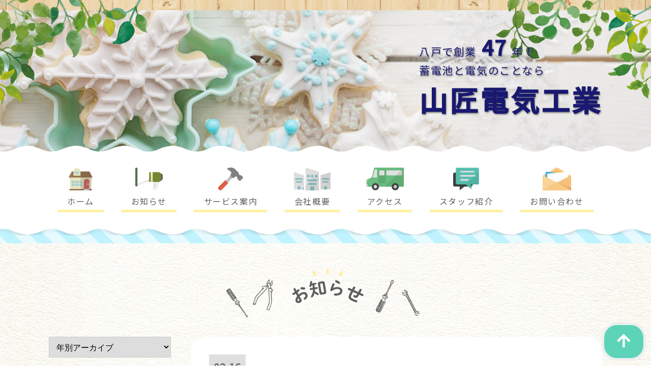

--- FILE ---
content_type: text/html; charset=UTF-8
request_url: https://yamashou-e.co.jp/1415/
body_size: 9282
content:
<!DOCTYPE HTML>
<html>

<head>
    <!-- Global site tag (gtag.js) - Google Analytics -->
    <script async src="https://www.googletagmanager.com/gtag/js?id=G-1PVV89BTH2"></script>
    <script>
      window.dataLayer = window.dataLayer || [];
      function gtag(){dataLayer.push(arguments);}
      gtag('js', new Date());

      gtag('config', 'G-1PVV89BTH2');
    </script>
    <meta charset="utf-8">
    <meta http-equiv="content-language" content="ja">
    <meta http-equiv="X-UA-Compatible" content="IE=edge">
    
    <meta name="viewport" content="width=device-width, initial-scale=1">
    <script src="https://kit.fontawesome.com/3d137156ad.js" crossorigin="anonymous"></script>
    <script src="https://yamashou-e.co.jp/wp-content/themes/yamasyo-denki/js/modernizr-2.6.2.min.js"></script>
    <!--[if lt IE 9]>
    <script src="https://yamashou-e.co.jp/wp-content/themes/yamasyo-denki/js/respond.min.js"></script>
    <script src="https://yamashou-e.co.jp/wp-content/themes/yamasyo-denki/js/html5shiv.min.js"></script>
    <![endif]-->

		<!-- All in One SEO 4.1.6.2 -->
		<title>未来の暮らしデザインミーティング｜山匠電気工業 </title>
		<meta name="description" content="2月25日（金）10：00～15：00 ※予約不要 ※終日個別でのご相談に応じます。 電気に関するご相談や、ち […]" />
		<meta name="robots" content="max-image-preview:large" />
		<link rel="canonical" href="https://yamashou-e.co.jp/1415/" />
		<meta property="og:locale" content="ja_JP" />
		<meta property="og:site_name" content="山匠電気工業 ｜ Just another WordPress site" />
		<meta property="og:type" content="article" />
		<meta property="og:title" content="未来の暮らしデザインミーティング｜山匠電気工業 " />
		<meta property="og:description" content="2月25日（金）10：00～15：00 ※予約不要 ※終日個別でのご相談に応じます。 電気に関するご相談や、ち […]" />
		<meta property="og:url" content="https://yamashou-e.co.jp/1415/" />
		<meta property="article:published_time" content="2022-02-16T06:02:00+00:00" />
		<meta property="article:modified_time" content="2022-02-15T06:08:24+00:00" />
		<meta name="twitter:card" content="summary" />
		<meta name="twitter:title" content="未来の暮らしデザインミーティング｜山匠電気工業 " />
		<meta name="twitter:description" content="2月25日（金）10：00～15：00 ※予約不要 ※終日個別でのご相談に応じます。 電気に関するご相談や、ち […]" />
		<script type="application/ld+json" class="aioseo-schema">
			{"@context":"https:\/\/schema.org","@graph":[{"@type":"WebSite","@id":"https:\/\/yamashou-e.co.jp\/#website","url":"https:\/\/yamashou-e.co.jp\/","name":"\u5c71\u5320\u96fb\u6c17\u5de5\u696d","description":"Just another WordPress site","inLanguage":"ja","publisher":{"@id":"https:\/\/yamashou-e.co.jp\/#organization"}},{"@type":"Organization","@id":"https:\/\/yamashou-e.co.jp\/#organization","name":"\u5c71\u5320\u96fb\u6c17\u5de5\u696d","url":"https:\/\/yamashou-e.co.jp\/"},{"@type":"BreadcrumbList","@id":"https:\/\/yamashou-e.co.jp\/1415\/#breadcrumblist","itemListElement":[{"@type":"ListItem","@id":"https:\/\/yamashou-e.co.jp\/#listItem","position":1,"item":{"@type":"WebPage","@id":"https:\/\/yamashou-e.co.jp\/","name":"\u30db\u30fc\u30e0","description":"\u9752\u68ee\u770c\u516b\u6238\u5e02\u3067\u5275\u696d44\u5e74\uff01\u84c4\u96fb\u6c60\u3068\u96fb\u6c17\u306e\u3053\u3068\u306a\u3089\u5c71\u5320\u96fb\u6c17\u5de5\u696d\u306b\u304a\u4efb\u305b\u304f\u3060\u3055\u3044\uff01\u96fb\u6c17\u3068\u3044\u3046\u30a8\u30cd\u30eb\u30ae\u30fc\u3092\u4f7f\u7528\u3057\u305f\u6a5f\u5668\uff08\u30a8\u30a2\u30b3\u30f3\u30fbIH\u30af\u30c3\u30ad\u30f3\u30b0\u30d2\u30fc\u30bf\u30fc\u30fb\u30a8\u30b3\u30b7\u30eb\u30d5\u30a3\u30fb\u30a8\u30b3\u30ad\u30e5\u30fc\u30c8\u30fb\u30e1\u30f3\u30c6\u30ca\u30f3\u30b9\u30fb\u592a\u967d\u5149\u767a\u96fb\u30fb\u84c4\u96fb\u6c60\u30fb\u96fb\u5316\u30ea\u30fc\u30b9\uff09\u3092\u901a\u3058\u3066\u3001\u304a\u5ba2\u69d8\u306e\u66ae\u3089\u3057\u306b\u300c\u6e29\u304b\u3055\u300d\u300c\u4fbf\u5229\u3055\u300d\u300c\u5feb\u9069\u3055\u300d\u3001\u305d\u3057\u3066\u300c\u4eba\u3068\u3057\u3066\u306e\u8c4a\u304b\u3055\u300d\u3092\u63d0\u4f9b\u3057\u307e\u3059\uff01","url":"https:\/\/yamashou-e.co.jp\/"}}]},{"@type":"Person","@id":"https:\/\/yamashou-e.co.jp\/author\/yamashou_admin\/#author","url":"https:\/\/yamashou-e.co.jp\/author\/yamashou_admin\/","name":"yamashou_admin","image":{"@type":"ImageObject","@id":"https:\/\/yamashou-e.co.jp\/1415\/#authorImage","url":"https:\/\/secure.gravatar.com\/avatar\/2ae02f0e547cd5a728cbd256823cc66121db7ff314a9107dcc20a1de01284ed7?s=96&d=mm&r=g","width":96,"height":96,"caption":"yamashou_admin"}},{"@type":"WebPage","@id":"https:\/\/yamashou-e.co.jp\/1415\/#webpage","url":"https:\/\/yamashou-e.co.jp\/1415\/","name":"\u672a\u6765\u306e\u66ae\u3089\u3057\u30c7\u30b6\u30a4\u30f3\u30df\u30fc\u30c6\u30a3\u30f3\u30b0\uff5c\u5c71\u5320\u96fb\u6c17\u5de5\u696d","description":"2\u670825\u65e5\uff08\u91d1\uff0910\uff1a00\uff5e15\uff1a00 \u203b\u4e88\u7d04\u4e0d\u8981 \u203b\u7d42\u65e5\u500b\u5225\u3067\u306e\u3054\u76f8\u8ac7\u306b\u5fdc\u3058\u307e\u3059\u3002 \u96fb\u6c17\u306b\u95a2\u3059\u308b\u3054\u76f8\u8ac7\u3084\u3001\u3061 [\u2026]","inLanguage":"ja","isPartOf":{"@id":"https:\/\/yamashou-e.co.jp\/#website"},"breadcrumb":{"@id":"https:\/\/yamashou-e.co.jp\/1415\/#breadcrumblist"},"author":"https:\/\/yamashou-e.co.jp\/author\/yamashou_admin\/#author","creator":"https:\/\/yamashou-e.co.jp\/author\/yamashou_admin\/#author","image":{"@type":"ImageObject","@id":"https:\/\/yamashou-e.co.jp\/#mainImage","url":"https:\/\/yamashou-e.co.jp\/wp-content\/uploads\/2021\/06\/\u672a\u6765\u306e\u304f\u3089\u3057-1024x708-1.jpg","width":1024,"height":708,"caption":"\u6bce\u6708\u958b\u50ac\u4e2d\uff01"},"primaryImageOfPage":{"@id":"https:\/\/yamashou-e.co.jp\/1415\/#mainImage"},"datePublished":"2022-02-16T06:02:00+09:00","dateModified":"2022-02-15T06:08:24+09:00"},{"@type":"BlogPosting","@id":"https:\/\/yamashou-e.co.jp\/1415\/#blogposting","name":"\u672a\u6765\u306e\u66ae\u3089\u3057\u30c7\u30b6\u30a4\u30f3\u30df\u30fc\u30c6\u30a3\u30f3\u30b0\uff5c\u5c71\u5320\u96fb\u6c17\u5de5\u696d","description":"2\u670825\u65e5\uff08\u91d1\uff0910\uff1a00\uff5e15\uff1a00 \u203b\u4e88\u7d04\u4e0d\u8981 \u203b\u7d42\u65e5\u500b\u5225\u3067\u306e\u3054\u76f8\u8ac7\u306b\u5fdc\u3058\u307e\u3059\u3002 \u96fb\u6c17\u306b\u95a2\u3059\u308b\u3054\u76f8\u8ac7\u3084\u3001\u3061 [\u2026]","inLanguage":"ja","headline":"\u672a\u6765\u306e\u66ae\u3089\u3057\u30c7\u30b6\u30a4\u30f3\u30df\u30fc\u30c6\u30a3\u30f3\u30b0","author":{"@id":"https:\/\/yamashou-e.co.jp\/author\/yamashou_admin\/#author"},"publisher":{"@id":"https:\/\/yamashou-e.co.jp\/#organization"},"datePublished":"2022-02-16T06:02:00+09:00","dateModified":"2022-02-15T06:08:24+09:00","articleSection":"\u30a4\u30d9\u30f3\u30c8, \u96fb\u6c17\u5de5\u4e8b\u5e97, \u96fb\u5316\u30ea\u30d5\u30a9\u30fc\u30e0, \u96fb\u5316\u30ea\u30fc\u30b9, \u4f4f\u307e\u3044\u306e\u304a\u305f\u3059\u3051\u968a, IH\u30af\u30c3\u30ad\u30f3\u30b0\u30d2\u30fc\u30bf\u30fc, \u30a8\u30a2\u30b3\u30f3, \u96fb\u6c17\u306e\u76f8\u8ac7, \u96fb\u6c17\u306e\u56f0\u308a\u4e8b, FIT\u7d42\u4e86","mainEntityOfPage":{"@id":"https:\/\/yamashou-e.co.jp\/1415\/#webpage"},"isPartOf":{"@id":"https:\/\/yamashou-e.co.jp\/1415\/#webpage"},"image":{"@type":"ImageObject","@id":"https:\/\/yamashou-e.co.jp\/#articleImage","url":"https:\/\/yamashou-e.co.jp\/wp-content\/uploads\/2021\/06\/\u672a\u6765\u306e\u304f\u3089\u3057-1024x708-1.jpg","width":1024,"height":708,"caption":"\u6bce\u6708\u958b\u50ac\u4e2d\uff01"}}]}
		</script>
		<!-- All in One SEO -->

<link rel="alternate" title="oEmbed (JSON)" type="application/json+oembed" href="https://yamashou-e.co.jp/wp-json/oembed/1.0/embed?url=https%3A%2F%2Fyamashou-e.co.jp%2F1415%2F" />
<link rel="alternate" title="oEmbed (XML)" type="text/xml+oembed" href="https://yamashou-e.co.jp/wp-json/oembed/1.0/embed?url=https%3A%2F%2Fyamashou-e.co.jp%2F1415%2F&#038;format=xml" />
		<!-- This site uses the Google Analytics by MonsterInsights plugin v8.3.2 - Using Analytics tracking - https://www.monsterinsights.com/ -->
		<!-- Note: MonsterInsights is not currently configured on this site. The site owner needs to authenticate with Google Analytics in the MonsterInsights settings panel. -->
					<!-- No UA code set -->
				<!-- / Google Analytics by MonsterInsights -->
		<style id='wp-img-auto-sizes-contain-inline-css' type='text/css'>
img:is([sizes=auto i],[sizes^="auto," i]){contain-intrinsic-size:3000px 1500px}
/*# sourceURL=wp-img-auto-sizes-contain-inline-css */
</style>
<style id='wp-emoji-styles-inline-css' type='text/css'>

	img.wp-smiley, img.emoji {
		display: inline !important;
		border: none !important;
		box-shadow: none !important;
		height: 1em !important;
		width: 1em !important;
		margin: 0 0.07em !important;
		vertical-align: -0.1em !important;
		background: none !important;
		padding: 0 !important;
	}
/*# sourceURL=wp-emoji-styles-inline-css */
</style>
<style id='wp-block-library-inline-css' type='text/css'>
:root{--wp-block-synced-color:#7a00df;--wp-block-synced-color--rgb:122,0,223;--wp-bound-block-color:var(--wp-block-synced-color);--wp-editor-canvas-background:#ddd;--wp-admin-theme-color:#007cba;--wp-admin-theme-color--rgb:0,124,186;--wp-admin-theme-color-darker-10:#006ba1;--wp-admin-theme-color-darker-10--rgb:0,107,160.5;--wp-admin-theme-color-darker-20:#005a87;--wp-admin-theme-color-darker-20--rgb:0,90,135;--wp-admin-border-width-focus:2px}@media (min-resolution:192dpi){:root{--wp-admin-border-width-focus:1.5px}}.wp-element-button{cursor:pointer}:root .has-very-light-gray-background-color{background-color:#eee}:root .has-very-dark-gray-background-color{background-color:#313131}:root .has-very-light-gray-color{color:#eee}:root .has-very-dark-gray-color{color:#313131}:root .has-vivid-green-cyan-to-vivid-cyan-blue-gradient-background{background:linear-gradient(135deg,#00d084,#0693e3)}:root .has-purple-crush-gradient-background{background:linear-gradient(135deg,#34e2e4,#4721fb 50%,#ab1dfe)}:root .has-hazy-dawn-gradient-background{background:linear-gradient(135deg,#faaca8,#dad0ec)}:root .has-subdued-olive-gradient-background{background:linear-gradient(135deg,#fafae1,#67a671)}:root .has-atomic-cream-gradient-background{background:linear-gradient(135deg,#fdd79a,#004a59)}:root .has-nightshade-gradient-background{background:linear-gradient(135deg,#330968,#31cdcf)}:root .has-midnight-gradient-background{background:linear-gradient(135deg,#020381,#2874fc)}:root{--wp--preset--font-size--normal:16px;--wp--preset--font-size--huge:42px}.has-regular-font-size{font-size:1em}.has-larger-font-size{font-size:2.625em}.has-normal-font-size{font-size:var(--wp--preset--font-size--normal)}.has-huge-font-size{font-size:var(--wp--preset--font-size--huge)}.has-text-align-center{text-align:center}.has-text-align-left{text-align:left}.has-text-align-right{text-align:right}.has-fit-text{white-space:nowrap!important}#end-resizable-editor-section{display:none}.aligncenter{clear:both}.items-justified-left{justify-content:flex-start}.items-justified-center{justify-content:center}.items-justified-right{justify-content:flex-end}.items-justified-space-between{justify-content:space-between}.screen-reader-text{border:0;clip-path:inset(50%);height:1px;margin:-1px;overflow:hidden;padding:0;position:absolute;width:1px;word-wrap:normal!important}.screen-reader-text:focus{background-color:#ddd;clip-path:none;color:#444;display:block;font-size:1em;height:auto;left:5px;line-height:normal;padding:15px 23px 14px;text-decoration:none;top:5px;width:auto;z-index:100000}html :where(.has-border-color){border-style:solid}html :where([style*=border-top-color]){border-top-style:solid}html :where([style*=border-right-color]){border-right-style:solid}html :where([style*=border-bottom-color]){border-bottom-style:solid}html :where([style*=border-left-color]){border-left-style:solid}html :where([style*=border-width]){border-style:solid}html :where([style*=border-top-width]){border-top-style:solid}html :where([style*=border-right-width]){border-right-style:solid}html :where([style*=border-bottom-width]){border-bottom-style:solid}html :where([style*=border-left-width]){border-left-style:solid}html :where(img[class*=wp-image-]){height:auto;max-width:100%}:where(figure){margin:0 0 1em}html :where(.is-position-sticky){--wp-admin--admin-bar--position-offset:var(--wp-admin--admin-bar--height,0px)}@media screen and (max-width:600px){html :where(.is-position-sticky){--wp-admin--admin-bar--position-offset:0px}}
/*wp_block_styles_on_demand_placeholder:697a6feb36d0b*/
/*# sourceURL=wp-block-library-inline-css */
</style>
<style id='classic-theme-styles-inline-css' type='text/css'>
/*! This file is auto-generated */
.wp-block-button__link{color:#fff;background-color:#32373c;border-radius:9999px;box-shadow:none;text-decoration:none;padding:calc(.667em + 2px) calc(1.333em + 2px);font-size:1.125em}.wp-block-file__button{background:#32373c;color:#fff;text-decoration:none}
/*# sourceURL=/wp-includes/css/classic-themes.min.css */
</style>
<link rel='stylesheet' id='reset-css' href='https://yamashou-e.co.jp/wp-content/themes/yamasyo-denki/css/reset.css?ver=497aa7af50816965acdaa5933770e63f' type='text/css' media='all' />
<link rel='stylesheet' id='bootstrap-grid-css' href='https://yamashou-e.co.jp/wp-content/themes/yamasyo-denki/css/bootstrap-grid.min.css?ver=497aa7af50816965acdaa5933770e63f' type='text/css' media='all' />
<link rel='stylesheet' id='swiper-css' href='https://yamashou-e.co.jp/wp-content/themes/yamasyo-denki/css/swiper.min.css?ver=497aa7af50816965acdaa5933770e63f' type='text/css' media='all' />
<link rel='stylesheet' id='style-css' href='https://yamashou-e.co.jp/wp-content/themes/yamasyo-denki/style.css?20250527&#038;ver=497aa7af50816965acdaa5933770e63f' type='text/css' media='all' />
<link rel='stylesheet' id='post-content-css' href='https://yamashou-e.co.jp/wp-content/themes/yamasyo-denki/css/post-content.css?ver=497aa7af50816965acdaa5933770e63f' type='text/css' media='all' />
<link rel='stylesheet' id='wp-block-heading-css' href='https://yamashou-e.co.jp/wp-includes/blocks/heading/style.min.css?ver=497aa7af50816965acdaa5933770e63f' type='text/css' media='all' />
<link rel='stylesheet' id='wp-block-paragraph-css' href='https://yamashou-e.co.jp/wp-includes/blocks/paragraph/style.min.css?ver=497aa7af50816965acdaa5933770e63f' type='text/css' media='all' />
<script type="text/javascript" src="https://yamashou-e.co.jp/wp-includes/js/jquery/jquery.min.js?ver=3.7.1" id="jquery-core-js"></script>
<script type="text/javascript" src="https://yamashou-e.co.jp/wp-includes/js/jquery/jquery-migrate.min.js?ver=3.4.1" id="jquery-migrate-js"></script>
<script type="text/javascript" id="switch_news_cat-js-extra">
/* <![CDATA[ */
var switch_news_cat_ajax = {"ajax_url":"https://yamashou-e.co.jp/wp-admin/admin-ajax.php"};
//# sourceURL=switch_news_cat-js-extra
/* ]]> */
</script>
<script type="text/javascript" id="switch_news_cat-js-before">
/* <![CDATA[ */
var ajaxUrl = 'https://yamashou-e.co.jp/wp-admin/admin-ajax.php', nonce = '266fbc088d';
//# sourceURL=switch_news_cat-js-before
/* ]]> */
</script>
<script type="text/javascript" src="https://yamashou-e.co.jp/wp-content/themes/yamasyo-denki/js/switch_news_cat.js?20211018&amp;ver=1" id="switch_news_cat-js"></script>
<link rel="https://api.w.org/" href="https://yamashou-e.co.jp/wp-json/" /><link rel="alternate" title="JSON" type="application/json" href="https://yamashou-e.co.jp/wp-json/wp/v2/posts/1415" /><link rel="EditURI" type="application/rsd+xml" title="RSD" href="https://yamashou-e.co.jp/xmlrpc.php?rsd" />

<link rel='shortlink' href='https://yamashou-e.co.jp/?p=1415' />
</head>

<body class="wp-singular post-template-default single single-post postid-1415 single-format-standard wp-theme-yamasyo-denki" itemscope itemtype="http://schema.org/WebPage">
    <header>

                <div class="main_visual page_main_visual">
            <picture>
                <source media="(max-width: 768px)" srcset="https://yamashou-e.co.jp/wp-content/themes/yamasyo-denki/images/toppage/top_mobile_leaf.png 1x,https://yamashou-e.co.jp/wp-content/themes/yamasyo-denki/images/toppage/top_mobile_leaf@2x.png 2x">
                <source media="(min-width: 769px)" srcset="https://yamashou-e.co.jp/wp-content/themes/yamasyo-denki/images/common/header_follow_top.png">
                <img class="header_follow" src="https://yamashou-e.co.jp/wp-content/themes/yamasyo-denki/images/toppage/top_mobile_leaf.png" alt="リーフ画像">
            </picture>
            <div class="has-image">
				
                 <div class="has-image-inner">
                    <img src="https://yamashou-e.co.jp/wp-content/themes/yamasyo-denki/images/common/slider_02_20241106_02.jpg" alt="">
                </div>-
				
				
            </div>
            <div class="main_visual_txt">
                <div class="container">
                    <div class="inner">
                        <p>八戸で創業<span id="office-age"></span>年！<br>蓄電池と電気のことなら</p>
                        <h1>山匠電気工業</h1>
                    </div>
                </div>
            </div>
        </div>
        
        <div class="js-fix-wrapper">

            <div class="nav js-fix">
                <div class="container">
                    <ul>
                        <li><a href="https://yamashou-e.co.jp"><img src="https://yamashou-e.co.jp/wp-content/themes/yamasyo-denki/images/common/menu_01_home.png" alt="ホームアイコン"><p>ホーム</p></a></li>
                        <li><a href="https://yamashou-e.co.jp/news"><img src="https://yamashou-e.co.jp/wp-content/themes/yamasyo-denki/images/common/menu_02_news.png" alt="お知らせアイコン"><p>お知らせ</p></a></li>
                        <li><a href="https://yamashou-e.co.jp/service"><img src="https://yamashou-e.co.jp/wp-content/themes/yamasyo-denki/images/common/menu_03_service.png" alt="サービスアイコン"><p>サービス案内</p></a></li>
                        <li><a href="https://yamashou-e.co.jp/company"><img src="https://yamashou-e.co.jp/wp-content/themes/yamasyo-denki/images/common/menu_04_company.png" alt="会社紹介アイコン"><p>会社概要</p></a></li>
                        <li><a href="https://yamashou-e.co.jp/company#access"><img src="https://yamashou-e.co.jp/wp-content/themes/yamasyo-denki/images/common/menu_access.png" alt="アクセスアイコン"><p>アクセス</p></a></li>
						<li><a href="https://yamashou-e.co.jp/company/staff"><img src="https://yamashou-e.co.jp/wp-content/themes/yamasyo-denki/images/common/menu_staff.png" alt="スタッフ紹介アイコン"><p>スタッフ紹介</p></a></li>
                        <li><a href="https://yamashou-e.co.jp/contact"><img src="https://yamashou-e.co.jp/wp-content/themes/yamasyo-denki/images/common/menu_05_contact.png" alt="お問い合わせアイコン"><p>お問い合わせ</p></a></li>
                    </ul>
                </div>
            </div>
        </div>
        <div class="js-nav-open-btn">
        <span></span>
        <span></span>
        <span></span>
        </div>
    </header>
    <main class="js-fix-position">
        <span class="light-blue-line"></span>
    <section class="news">
        <div class="container">
            <div class="section_title">
                <picture>
                    <source media="(max-width: 768px)" srcset="https://yamashou-e.co.jp/wp-content/themes/yamasyo-denki/images/toppage/top_heading_mobile_01.png">
                    <source media="(min-width: 769px)" srcset="https://yamashou-e.co.jp/wp-content/themes/yamasyo-denki/images/toppage/top_heading_pc_01.png">
                    <img src="https://yamashou-e.co.jp/wp-content/themes/yamasyo-denki/images/toppage/top_heading_pc_01.png" alt="お知らせ">
                </picture>
            </div>
            <div class="news_area page_news_area">
                <div class="area_inner">
                    <div class="column_left">
                        <div class="news_year_select">
                            <select id="js-news-year-select">
                                <option value="">年別アーカイブ</option>
                                	<option value='https://yamashou-e.co.jp/date/2026/'> 2026 </option>
	<option value='https://yamashou-e.co.jp/date/2025/'> 2025 </option>
	<option value='https://yamashou-e.co.jp/date/2024/'> 2024 </option>
	<option value='https://yamashou-e.co.jp/date/2023/'> 2023 </option>
	<option value='https://yamashou-e.co.jp/date/2022/'> 2022 </option>
	<option value='https://yamashou-e.co.jp/date/2021/'> 2021 </option>
                            </select>
                        </div>
                        <ul class="news_cat_list">

                            <li><a href="https://yamashou-e.co.jp/category/news/">ニュース</a></li><li><a href="https://yamashou-e.co.jp/category/event/">イベント</a></li><li class="has_child_nav"><a href="https://yamashou-e.co.jp/category/works/">現場紹介</a><ul class="news_cat_child_list"><li><a href="https://yamashou-e.co.jp/category/works/ac/">エアコン(エアコン洗浄)</a></li><li><a href="https://yamashou-e.co.jp/category/works/ih-ch/">IHクッキングヒーター</a></li><li><a href="https://yamashou-e.co.jp/category/works/eco-cute/">エコキュート</a></li><li><a href="https://yamashou-e.co.jp/category/works/solar-storange-energy/">太陽光発電・蓄電池</a></li><li><a href="https://yamashou-e.co.jp/category/works/eco-sylphi/">エコシルフィ</a></li><li><a href="https://yamashou-e.co.jp/category/works/lighting/">照明・スイッチ・コンセント</a></li><li><a href="https://yamashou-e.co.jp/category/works/antenna/">アンテナ</a></li><li><a href="https://yamashou-e.co.jp/category/works/other/">その他</a></li></ul></li><li><a href="https://yamashou-e.co.jp/category/campaign/">キャンペーン</a></li><li><a href="https://yamashou-e.co.jp/category/blog/">スタッフブログ</a></li><li><a href="https://yamashou-e.co.jp/category/training/">社員研修</a></li><li class="has_child_nav"><a href="https://yamashou-e.co.jp/category/capacity/">発電量</a><ul class="news_cat_child_list"><li><a href="https://yamashou-e.co.jp/category/capacity/main/">本社</a></li><li><a href="https://yamashou-e.co.jp/category/capacity/eco-electrification/">エコ電化</a></li></ul></li><li class="has_child_nav"><a href="https://yamashou-e.co.jp/category/consultation/">相談事例</a><ul class="news_cat_child_list"><li><a href="https://yamashou-e.co.jp/category/consultation/air-conditioner/">エアコン</a></li><li><a href="https://yamashou-e.co.jp/category/consultation/eco-cute-consultation/">エコキュート</a></li><li><a href="https://yamashou-e.co.jp/category/consultation/sora/">太陽光・蓄電池・V2H</a></li><li><a href="https://yamashou-e.co.jp/category/consultation/heating/">暖房</a></li><li><a href="https://yamashou-e.co.jp/category/consultation/electricity/">でんき（その他）</a></li><li><a href="https://yamashou-e.co.jp/category/consultation/illumination/">照明</a></li><li><a href="https://yamashou-e.co.jp/category/consultation/outlet/">コンセント</a></li><li><a href="https://yamashou-e.co.jp/category/consultation/ventilation/">換気</a></li><li><a href="https://yamashou-e.co.jp/category/consultation/ih/">IHクッキングヒーター</a></li></ul></li>                        </ul>
                        
                    </div>
                    <div class="column_right">
                        <div class="news_item_bg news_single_bg">

                            
                            <div class="single_header">
                                <div class="item_date">
                                    <p>02.16</p>
                                    <small>
                                        WED                                    </small>
                                </div>
                                <div class="item_title">
                                    <h4>未来の暮らしデザインミーティング</h4>
                                </div>
                            </div>
    
                            <div class="single_content post_content" itemprop="text">
                                
<h3 class="wp-block-heading" id="2月25日-金-10-00-15-00-予約不要-終日個別でのご相談に応じます">2月25日（金）10：00～15：00　※予約不要　※終日個別でのご相談に応じます。</h3>



<p>電気に関するご相談や、ちょっとした疑問に山匠電気のスタッフがお答えします♪</p>



<p>蓄熱暖房機を使わないので、撤去することはできるの？？<br>蓄電池ってどこがオススメ？？という疑問、質問から日常のちょっとした困ったことなど、お気軽にご相談ください。</p>



<p>例えば、電気料金について、IHクッキングヒーターについて、給湯機器について、エアコンについて、気になることはございませんか？</p>



<p>これってどこに聞けばいい？金額や工事について具体的な話が聞きたい！周りが使ってるけど、実際どうなの？など、様々な疑問に対応いたします！</p>



<p>例えば…</p>



<p>・照明をLEDにしたい　⇒　電気使用量もへって、明るく長持ち！オススメです！！</p>



<p>・IHを導入したい　⇒　ガスからの交換可能です！IHからIHもあっという間に交換できます！</p>



<p>・エアコンを導入　⇒　冷房はもちろん、クリーンな暖房で温度調整もお気軽に！</p>



<p>・エコキュートを導入　⇒　深夜の安い電気料金でお湯を沸かすので、お財布にやさしい♪</p>



<p>・電気自動車を導入　⇒　EVコンセントって、選べる種類ある？おすすめは何？</p>



<p>・蓄熱暖房機を撤去したい　⇒　大きさと個数がわかれば、見積可能です！</p>



<p>など、皆様の暮らしにあとちょっとの快適さ、取り入れてみませんか？</p>



<p></p>
                            </div>
    
                            
                        </div>

                        <a href="https://yamashou-e.co.jp/news/" class="btn_style btn_style_color2 btn_style_full_width news_btn mb-4">記事一覧</a>

                    </div>
                </div>
            </div>
        </div>
    </section>

    </main>
    <footer>
        <section class="contact">
            <div class="container">
                <picture>
                    <source media="(max-width: 768px)" srcset="https://yamashou-e.co.jp/wp-content/themes/yamasyo-denki/images/toppage/top_heading_mobile_04.png">
                    <source media="(min-width: 769px)" srcset="https://yamashou-e.co.jp/wp-content/themes/yamasyo-denki/images/toppage/top_heading_pc_04.png">
                    <img class="contact_img mb-3 mb-lg-5" src="https://yamashou-e.co.jp/wp-content/themes/yamasyo-denki/images/toppage/top_heading_pc_04.png" alt="コンタクト画像">
                </picture>
                <div class="content_wrap">
                    <div class="content_item content_item_phone">
								<p>お電話でのお問い合わせ</p><span class="fas fa-phone"></span><a href="tel:0120-707-025" class="btn_style contact_btn">0120-707-025</a>
								<p class="font-ssmall mb-lg-0">営業時間：月～金（10：00～17：00）</p>
                    </div>
                    <div class="content_item content_item_mail">
                        <p>WEBでのお問い合わせ</p><span class="fas fa-envelope"></span><a href="https://yamashou-e.co.jp/contact" class="btn_style contact_btn">お問い合わせフォームへ</a>
                    </div>
                    <div class="content_item content_item_line">
                        <p>LINEでのお問い合わせ</p><span class="fab fa-line"></span><a href="https://line.me/ti/p/xgQ3-BJD5r" class="btn_style contact_btn" target="_blank" rel="noreferrer">LINEへ</a>
                    </div>
                </div>
            </div>
        </section>
        <section class="info">
            <img class="footer_add" src="https://yamashou-e.co.jp/wp-content/themes/yamasyo-denki/images/common/footer_add.png" alt="山画像">
            <div class="info_bg">
                <div class="container">
                    <div class="info_title">
                        <h2>株式会社 山匠電気工業</h2>
                    </div>
                    <div class="info_wrap">
                        <div class="info_left">
                            <p class="add_text">本社<br>
                                〒031-0012　青森県八戸市十日市字松ヶ崎4-5<br>
                                TEL：0178-96-5911　FAX：0178-96-3478</p>
                            <p class="add_text">エコ電化事業部<br>
                                〒031-0011　青森県八戸市田向2丁目12-5<br>
                                TEL：0178-20-8775　FAX：0178-20-8776</p>
                        </div>
                        <div class="info_right">
                            <div class="footer_nav">
                                <div class="footer_nav_title">
                                    <p><a href="https://yamashou-e.co.jp">ホーム</a></p>
                                </div>
                            </div>
                            <div class="footer_nav">
                                <div class="footer_nav_title">
                                    <p><a href="https://yamashou-e.co.jp/news">お知らせ</a></p>
                                </div>
                                <div class="footer_nav_item">
                                    <ul>

                                        <li><a href="https://yamashou-e.co.jp/category/news/">ニュース</a></li><li><a href="https://yamashou-e.co.jp/category/event/">イベント</a></li><li><a href="https://yamashou-e.co.jp/category/works/">現場紹介</a></li><li><a href="https://yamashou-e.co.jp/category/campaign/">キャンペーン</a></li><li><a href="https://yamashou-e.co.jp/category/blog/">スタッフブログ</a></li><li><a href="https://yamashou-e.co.jp/category/training/">社員研修</a></li><li><a href="https://yamashou-e.co.jp/category/capacity/">発電量</a></li><li><a href="https://yamashou-e.co.jp/category/consultation/">相談事例</a></li>                                    </ul>
                                </div>
                            </div>
                            <div class="footer_nav">
                                <div class="footer_nav_title">
                                    <p><a href="https://yamashou-e.co.jp/service">サービス案内</a></p>
                                </div>
                                <div class="footer_nav_item">
                                    <ul>
                                        <li><a href="https://yamashou-e.co.jp/service/ac">エアコン</a></li>
                                        <li><a href="https://yamashou-e.co.jp/service/ih-ch">IHクッキングヒーター</a></li>
                                        <li><a href="https://yamashou-e.co.jp/service/eco-sylphi">エコシルフィ</a></li>
                                        <li><a href="https://yamashou-e.co.jp/service/eco-cute">エコキュート</a></li>
                                        <li><a href="https://yamashou-e.co.jp/service/maintenance">メンテナンス</a></li>
                                        <li><a href="https://yamashou-e.co.jp/service/solar">太陽光発電</a></li>
                                        <li><a href="https://yamashou-e.co.jp/service/storage-energy">蓄電池</a></li>
                                        <li><a href="https://yamashou-e.co.jp/service/lease">電化リース</a></li>
                                        <li><a href="https://yamashou-e.co.jp/service/otasuketai">住まいのおたすけ隊</a></li>
                                    </ul>
                                </div>
                            </div>
                            <div class="footer_nav">
                                <div class="footer_nav_title">
									            <p><a href="https://yamashou-e.co.jp/company">会社概要</a></p>
                                </div>
                                <div class="footer_nav_item">
                                    <ul>
                                        <li><a href="https://yamashou-e.co.jp/company/staff">スタッフ紹介</a></li>
                                        <li><a href="https://yamashou-e.co.jp/company/effort">取り組み</a></li>
                                    </ul>
                                </div>
                            </div>
                            <div class="footer_nav">
                                <div class="footer_nav_title">
                                    <p><a href="https://yamashou-e.co.jp/contact">お問い合わせ</a></p>
                                </div>
                            </div>
                        </div>
                    </div>
                    <div class="bnr_wrap">
                        <ul>
                            <li><a href="https://www.mofa.go.jp/mofaj/gaiko/oda/sdgs/index.html" target="_blank" rel="noreferrer"><img src="https://yamashou-e.co.jp/wp-content/themes/yamasyo-denki/images/common/banner_sdgs.png" srcset="https://yamashou-e.co.jp/wp-content/themes/yamasyo-denki/images/common/banner_sdgs.png 1x,https://yamashou-e.co.jp/wp-content/themes/yamasyo-denki/images/common/banner_sdgs@2x.png 2x" alt="GOALS"></a></li>
                            <li><a href="http://www.znd.or.jp/" target="_blank" rel="noreferrer">
                                <img src="https://yamashou-e.co.jp/wp-content/themes/yamasyo-denki/images/common/banner_znd.png" srcset="https://yamashou-e.co.jp/wp-content/themes/yamasyo-denki/images/common/banner_znd.png 1x,https://yamashou-e.co.jp/wp-content/themes/yamasyo-denki/images/common/banner_znd@2x.png 2x" alt="全日本電気工事業工業組合連合会"></a></li>
                            <li><a href="https://sumaino-otasuketai.com/" target="_blank" rel="noreferrer">
                                <img src="https://yamashou-e.co.jp/wp-content/themes/yamasyo-denki/images/common/banner_otasuke.png" srcset="https://yamashou-e.co.jp/wp-content/themes/yamasyo-denki/images/common/banner_otasuke.png 1x,https://yamashou-e.co.jp/wp-content/themes/yamasyo-denki/images/common/banner_otasuke@2x.png 2x" alt="住まいのおたすけ隊"></a></li>
                            <li><a href="https://www.tohoku-epco.co.jp/dprivate/saving/elpal/" target="_blank" rel="noreferrer">
                                <img src="https://yamashou-e.co.jp/wp-content/themes/yamasyo-denki/images/common/banner_elpl.png" srcset="https://yamashou-e.co.jp/wp-content/themes/yamasyo-denki/images/common/banner_elpl.png 1x,https://yamashou-e.co.jp/wp-content/themes/yamasyo-denki/images/common/banner_elpl@2x.png 2x" alt="エルパルショップ"></a></li>
                            <li><a href="http://www.elife-p.co.jp/" target="_blank" rel="noreferrer">
                                <img src="https://yamashou-e.co.jp/wp-content/themes/yamasyo-denki/images/common/banner_elifelease.png" srcset="https://yamashou-e.co.jp/wp-content/themes/yamasyo-denki/images/common/banner_elifelease.png 1x,https://yamashou-e.co.jp/wp-content/themes/yamasyo-denki/images/common/banner_elifelease@2x.png 2x" alt="eライフリース"></a></li>
                        </ul>
                    </div>
                </div>
            </div>
            <div class="copy_right">
                <address>&copy; 2021 山匠電気工業</address>
            </div>
        </section>
			<div class="top_btn">
				<a href="#"><span><i class="fas fa-arrow-up"></i></span></a>
			</div>
    </footer>
    <!-- jQuery -->
    <script type="speculationrules">
{"prefetch":[{"source":"document","where":{"and":[{"href_matches":"/*"},{"not":{"href_matches":["/wp-*.php","/wp-admin/*","/wp-content/uploads/*","/wp-content/*","/wp-content/plugins/*","/wp-content/themes/yamasyo-denki/*","/*\\?(.+)"]}},{"not":{"selector_matches":"a[rel~=\"nofollow\"]"}},{"not":{"selector_matches":".no-prefetch, .no-prefetch a"}}]},"eagerness":"conservative"}]}
</script>
<script type="text/javascript" src="https://yamashou-e.co.jp/wp-content/themes/yamasyo-denki/js/main.js?20211018&amp;ver=497aa7af50816965acdaa5933770e63f" id="main-js"></script>
<script type="text/javascript" src="https://yamashou-e.co.jp/wp-content/themes/yamasyo-denki/js/swiper.min.js?ver=497aa7af50816965acdaa5933770e63f" id="swiper-js"></script>
<script id="wp-emoji-settings" type="application/json">
{"baseUrl":"https://s.w.org/images/core/emoji/17.0.2/72x72/","ext":".png","svgUrl":"https://s.w.org/images/core/emoji/17.0.2/svg/","svgExt":".svg","source":{"concatemoji":"https://yamashou-e.co.jp/wp-includes/js/wp-emoji-release.min.js?ver=497aa7af50816965acdaa5933770e63f"}}
</script>
<script type="module">
/* <![CDATA[ */
/*! This file is auto-generated */
const a=JSON.parse(document.getElementById("wp-emoji-settings").textContent),o=(window._wpemojiSettings=a,"wpEmojiSettingsSupports"),s=["flag","emoji"];function i(e){try{var t={supportTests:e,timestamp:(new Date).valueOf()};sessionStorage.setItem(o,JSON.stringify(t))}catch(e){}}function c(e,t,n){e.clearRect(0,0,e.canvas.width,e.canvas.height),e.fillText(t,0,0);t=new Uint32Array(e.getImageData(0,0,e.canvas.width,e.canvas.height).data);e.clearRect(0,0,e.canvas.width,e.canvas.height),e.fillText(n,0,0);const a=new Uint32Array(e.getImageData(0,0,e.canvas.width,e.canvas.height).data);return t.every((e,t)=>e===a[t])}function p(e,t){e.clearRect(0,0,e.canvas.width,e.canvas.height),e.fillText(t,0,0);var n=e.getImageData(16,16,1,1);for(let e=0;e<n.data.length;e++)if(0!==n.data[e])return!1;return!0}function u(e,t,n,a){switch(t){case"flag":return n(e,"\ud83c\udff3\ufe0f\u200d\u26a7\ufe0f","\ud83c\udff3\ufe0f\u200b\u26a7\ufe0f")?!1:!n(e,"\ud83c\udde8\ud83c\uddf6","\ud83c\udde8\u200b\ud83c\uddf6")&&!n(e,"\ud83c\udff4\udb40\udc67\udb40\udc62\udb40\udc65\udb40\udc6e\udb40\udc67\udb40\udc7f","\ud83c\udff4\u200b\udb40\udc67\u200b\udb40\udc62\u200b\udb40\udc65\u200b\udb40\udc6e\u200b\udb40\udc67\u200b\udb40\udc7f");case"emoji":return!a(e,"\ud83e\u1fac8")}return!1}function f(e,t,n,a){let r;const o=(r="undefined"!=typeof WorkerGlobalScope&&self instanceof WorkerGlobalScope?new OffscreenCanvas(300,150):document.createElement("canvas")).getContext("2d",{willReadFrequently:!0}),s=(o.textBaseline="top",o.font="600 32px Arial",{});return e.forEach(e=>{s[e]=t(o,e,n,a)}),s}function r(e){var t=document.createElement("script");t.src=e,t.defer=!0,document.head.appendChild(t)}a.supports={everything:!0,everythingExceptFlag:!0},new Promise(t=>{let n=function(){try{var e=JSON.parse(sessionStorage.getItem(o));if("object"==typeof e&&"number"==typeof e.timestamp&&(new Date).valueOf()<e.timestamp+604800&&"object"==typeof e.supportTests)return e.supportTests}catch(e){}return null}();if(!n){if("undefined"!=typeof Worker&&"undefined"!=typeof OffscreenCanvas&&"undefined"!=typeof URL&&URL.createObjectURL&&"undefined"!=typeof Blob)try{var e="postMessage("+f.toString()+"("+[JSON.stringify(s),u.toString(),c.toString(),p.toString()].join(",")+"));",a=new Blob([e],{type:"text/javascript"});const r=new Worker(URL.createObjectURL(a),{name:"wpTestEmojiSupports"});return void(r.onmessage=e=>{i(n=e.data),r.terminate(),t(n)})}catch(e){}i(n=f(s,u,c,p))}t(n)}).then(e=>{for(const n in e)a.supports[n]=e[n],a.supports.everything=a.supports.everything&&a.supports[n],"flag"!==n&&(a.supports.everythingExceptFlag=a.supports.everythingExceptFlag&&a.supports[n]);var t;a.supports.everythingExceptFlag=a.supports.everythingExceptFlag&&!a.supports.flag,a.supports.everything||((t=a.source||{}).concatemoji?r(t.concatemoji):t.wpemoji&&t.twemoji&&(r(t.twemoji),r(t.wpemoji)))});
//# sourceURL=https://yamashou-e.co.jp/wp-includes/js/wp-emoji-loader.min.js
/* ]]> */
</script>

        
</body>
</html>

--- FILE ---
content_type: text/css
request_url: https://yamashou-e.co.jp/wp-content/themes/yamasyo-denki/style.css?20250527&ver=497aa7af50816965acdaa5933770e63f
body_size: 7922
content:
/*
Theme Name: yamasyo-denki
-------------------------------------------------- */

@charset "UTF-8";
@import url('https://fonts.googleapis.com/css2?family=Noto+Sans+JP:wght@400;500&family=Noto+Serif+JP:wght@200&display=swap');

/*  common
------------------------- */

* {
    box-sizing: border-box;
}

body,
html {
    display: block;
    overflow-x: hidden;
}

body {
    font-family: 'Noto Sans JP', "游ゴシック", YuGothic, "メイリオ", Meiryo, "ヒラギノ角ゴ Pro W3", "Hiragino Kaku Gothic Pro", "ＭＳ Ｐゴシック", "MS PGothic", sans-serif;
    background: url(images/common/background.png);
    font-size: 16px;
    line-height: 1.5;
    letter-spacing: 0.1em;
    color: #5e5e5e;
}

.mincho {
    font-family: "游明朝体", "Yu Mincho", YuMincho, "ヒラギノ明朝 Pro", "Hiragino Mincho Pro", "MS P明朝", "MS PMincho", serif;
}

a {
    color: #5e5e5e;
    text-decoration: none;
}

img {
    max-width: 100%;
}

strong {
    font-weight: bold;
}

.has-image {
    width: 100%;
    height: 0;
    position: relative;
    overflow: hidden;
    padding-bottom: 63.6%;
    border-radius: 50px;
}

.has-image .has-image-inner {
    position: absolute;
    top: 0;
    left: 0;
    width: 100%;
    height: 100%;
}

.has-image img {
    width: 100%;
    height: 100%;
    display: block;
    -o-object-fit: cover;
    object-fit: cover;
    font-family: 'object-fit: cover;';  /*IE対策*/
}

.container {
    width: 1120px;
    margin: 0 auto;
}

.section_title {
    text-align: center;
}

a.btn_style {
    text-decoration: none;
    display: block;
    margin: 0 auto;
    margin-top: 30px;
    width: 270px;
    padding: 13px 0;
    background: #FFF0A5;
    border: 5px solid #FFFFFF;
    border-radius: 1000px;
    box-sizing: border-box;
    font-size: 18px;
    font-weight: bold;
    text-align: center;
    transition: all 0.3s;
}

a.btn_style:hover {
    background: #5dd4b7;
    border: 5px solid #EEEEEE;
    color: #FFFFFF;
}

a.btn_style_color2 {
    background: #5dd4b7;
    border: 5px solid #EEEEEE;
    color: #FFFFFF;
}

a.btn_style_color2:hover {
    color: #5e5e5e;
    background: #FFF0A5;
    border: 5px solid #FFFFFF;
}

a.btn_style_full_width {
    width: 100%;
}

.topic_title {
    position: relative;
    width: 100%;
    padding: 20px 0 20px 40px;
    border: 1px solid #5E5E5E;
    border-radius: 1000px;
    font-size: 20px;
    margin-bottom: 30px;
}

.topic_title::before {
    content: "";
    position: absolute;
    top: 8px;
    left: 8px;
    width: 100%;
    height: 100%;
    border-radius: 1000px;
    background: rgba(93,212,183,0.2);
}

.topic_title h3 {
    position: relative;
}

.text-center {
    text-align: center !important;
}

.text-left {
    text-align: left !important;
}

.text-right {
    text-align: right !important;
}

.font-ssmall {font-size: 12px !important;}
.font-small {font-size: 14px !important;}
.font-medium {font-size: 16px !important;}
.font-large {font-size: 18px !important;}
.font-xlarge {font-size: 24px !important;}
.font-xxlarge {font-size: 28px !important;}

.color-orange {
    color: #ff6900;
}

.color-red {
    color: crimson;
    font-weight: bold;
}

.color-blue {
    color: #2196f3;
    font-weight: bold;
}

.color-green {
    color: #4caf50;
    font-weight: bold;
}

.underline {
    text-decoration: underline;
    
}

.border-radius {
    border-radius: 50%;
}

.gmap {}

.gmap iframe {
    width: 100%;
}

.nullBox {
    display: block;
    width: 100%;
    padding: 10px;
}

.nullBox p {}


/*  header
------------------------- */

.main_visual {
    position: relative;
}

.main_visual .swiper-slide {
    height: 700px;
    background-position: 50%;
}

.page_main_visual {}

.page_main_visual .has-image {
    padding-bottom: 300px;
    border-radius: 0;
}

.page_main_visual .has-image img {
    width: 100%;
    height: 100%;
    object-position: 0 60%;
}

.main_visual .main_visual_txt {
    position: absolute;
    left: 0;
    top: 0;
    width: 100%;
    height: 100%;
    display: flex;
    justify-content: center;
    align-items: center;
    z-index: 20;
    color: #191970;
}

.main_visual .main_visual_txt>.container {
    display: flex;
    justify-content: flex-end;
}

.main_visual .main_visual_txt h1,
.main_visual .main_visual_txt p {
    font-size: 21px;
    text-shadow: 1px 2px 3px #888;
}

.main_visual .main_visual_txt span {
    display: inline-block;
    font-size: 40px;
    font-weight: bold;
    padding: 0 10px;
}

.main_visual .main_visual_txt h1 {
    font-size: 56px;
    letter-spacing: 4px;
    font-weight: bold;
    letter-spacing: 4px;
}

.header_follow {
    position: absolute;
    top: 0;
    left: 0;
    width: 100%;
    z-index: 10;
}

.swiper-slide img {
    display: block;
    max-width: none;
}

.nav {
    width: 100%;
    padding: 30px 0 35px 0;
    background: #ffffff;
    position: absolute;
    height: auto;
    transition: 0.2s;
    z-index: 10000;
}

.nav ul {
    display: flex;
    text-align: center;
    height: 84px;
    width: 875px;
    margin: 0 auto;
    background-color: #fff;
}

.nav li {
    margin: 0 auto;
}

.nav a {
    text-decoration: none;
}

.nav img {
    width: auto;
    height: 45px;
    transition: 0.2s;
}

.nav p {
    border-bottom: 5px solid #FFF0A5;
    padding: 3px 1.2em;
    line-height: 1.7;
}

.js-fix.is-fixed {
    position: fixed;
    top: 0;
    left: 0;
    width: 100%;
}

.js-fix.is-fixed.nav {
    padding: 10px 0 6px 0;
}

.js-fix.is-fixed.nav img {
    width: auto;
    height: 35px;
}

.nav::before {
    content: '';
    position: absolute;
    top: -14px;
    left: 0;
    background: url(images/common/menu_top.png);
    background-repeat: no-repeat;
    background-size: auto;
    width: 100%;
    height: 14px;
    z-index: 20;
}

.nav::after {
    content: '';
    position: absolute;
    bottom: -14px;
    left: 0;
    background: url(images/common/menu_bottom.png);
    background-repeat: no-repeat;
    background-size: auto;
    width: 100%;
    height: 14px;
    z-index: 20;
}


/*  footer
------------------------- */
.top_btn {
    position: fixed;
    bottom: 10px;
    right: 10px;
    z-index: 9000;
}

.top_btn a {
    position: relative;
    display: block;
    background: #5DD4B7;
    border: 5px solid #EEEEEE;
    border-radius: 30px;
    padding: 32.5px 38.5px;
}

.top_btn span {
    position: absolute;
    top: 7px;
    left: 24.5px;
    color: #fff;
    font-size: 30px;
}

/*  contact section  */

.contact {
    background: url(images/toppage/p0050_l.jpg);
    width: 100%;
    padding: 60px 0 100px 0;
    text-align: center;
}

.contact_img {
}

.content_wrap {
    display: flex;
    flex-wrap: wrap;
}

.content_item {
    width: 33.333%;
    box-sizing: border-box;
    text-align: center;
    border-right: 5px dashed #777777;
}

.content_item span {
    font-size: 43px;
}

.content_item_line span {
    font-size: 48px;
}

.content_item:last-child {
    border: none;
}

.content_item p {
    margin-top: 6px;
    margin-bottom: 30px;
    font-size: 16px;
}

.content_item a {
    color: #3C3C3C;
}

.info {
    padding-top: 3px;
    color: #2E6335;
    position: relative;
    margin-top: -10px;
}

.info_bg {
    background: url(images/common/footer_background.png);
    margin-top: -1px;
    background-size: 100%;
    padding-bottom: 70px;
}

.footer_add {
    width: 100%;
    display: block;
}

.info_title {
    font-size: 25px;
    font-weight: bold;
    padding-bottom: 50px;
    text-align: left;
}

.info_wrap {
    display: flex;
    flex: wrap;
}

.info_left {
    width: 50%;
}

.info_left .add_text {
    padding-bottom: 50px;
    line-height: 2em;
    font-size: 16px;
}

.info_left .add_text:last-child {
    padding-bottom: 0;
}

.info_right {
    width: 50%;
}

.footer_nav {
    display: flex;
    flex-wrap: wrap;
    text-decoration: none;
    padding-bottom: 35px;
}

.footer_nav_title {
    width: 10em;
}

.footer_nav_item {
    -webkit-box-flex: 1;
    -webkit-flex: 1;
    -ms-flex: 1;
    flex: 1;
    font-size: 14px;
}

.footer_nav ul {
    display: flex;
    flex-wrap: wrap;
}

.footer_nav li {
    margin-bottom: 10px;
    padding-right: 25px;
}

.footer_nav a {
    text-decoration: none;
    color: #2E6335;
}

.footer_nav p:first-child {
    font-size: 16px;
    font-weight: bold;
}

.bnr_wrap {
    padding-top: 35px;
}

.bnr_wrap ul {
    display: flex;
    flex-wrap: wrap;
    margin: 0 -5px;
}

.bnr_wrap ul li {
    width: 20%;
    padding: 0 5px;
}

.bnr_wrap ul li a {
    display: block;
}

.bnr_wrap ul li a img {
    width: 100%;
    display: block;
}

.copy_right {
    text-align: center;
    font-size: 16px;
    background: #AA917C;
    padding: 30px 0;
    color: #4D3A2D;
}

/*  pagination
------------------------- */

.pagination {
    display: block;
    margin-top: 30px;
    padding: 0 12.5px;
}

.pagination a.page-numbers,
.pagination span {
    display: inline-block;
    font-size: 15px;
    padding: 8px 13px;
    height: 32px;
    width: 32px;
    line-height: 1;
    vertical-align: middle;
}

.pagination a.page-numbers {}

.page-numbers.current {
    color: #fff;
    border-radius: 50%;
    background: #feefa5;
}

.pagination a.next,
.pagination a.prev {
    font-size: 18px;
    padding: 6px 12px;
}


/*  main
------------------------- */

main {
    display: block;
    position: relative;
}

.page main {}

.light-blue-line {
    background: url(images/toppage/bg_oblique-blue.png);
    z-index: 15;
    position: absolute;
    width: 100%;
    height: 30px;
    top: 0px;
}

main.js-fix-position {
    margin-top: 149px;
}


/*  front_page
------------------------- */

section.news {
    padding: 80px 0 100px 0;
}

.pic_up_content {
    background: url(images/toppage/bg_grain.jpg);
    width: 100%;
    margin: 50px auto;
}

.pic_up_box {
    display: flex;
    padding: 30px;
    position: relative;
}

a.news_btn_sub {
    display: none;
}

.pic_up_ribbon {
    position: absolute;
    top: 0;
    left: 0;
    z-index: 20;
    width: 140px;
    height: 140px;
}

.pic_up_left {
    width: 500px;
}

.pic_up_right {
    -webkit-box-flex: 1;
    -webkit-flex: 1;
    -ms-flex: 1;
    flex: 1;
    position: relative;
    padding-left: 40px;
    padding-bottom: 63px;
}

.pic_up_right h3 {
    font-weight: bold;
    font-size: 20px;
    line-height: 1.9;
    letter-spacing: 1px;
    padding-bottom: 35px;
}

.pic_up_right p {
    text-align: left;
    font-size: 16px;
    line-height: 2.1;
    letter-spacing: 0.8px;
}

.pic_up_right a {
    position: absolute;
    bottom: 0;
    right: 0;
    margin: 0;
}

.area_inner {
    display: flex;
}

.column_left {
    width: 280px;
    padding-right: 40px;
}

.column_right {
    width: 50%;
    -webkit-box-flex: 1;
    -webkit-flex: 1;
    -ms-flex: 1;
    flex: 1;
}

.news_item_bg {
    padding: 25px;
    padding-bottom: 1px;
    border-radius: 30px;
    background: #FFFFFF;
}

.news_item_wrap {
    flex-wrap: wrap;
    display: flex;
    margin: 0 -12.5px 30px;
}

.more-loading {
    display: none;
    padding: 30px;
    text-align: center;
    background: #fff;
}

.more-loading img {
    margin-bottom: 10px;
}

.more-loading span {
    color: #b99252;
    display: block;
}

.news_items {
    width: 50%;
    padding: 0 12.5px;
    margin-bottom: 30px;
}

.news_items a:hover .item_date {
    background: #FFF0A5;
}

.item_img {
    margin-bottom: 10px;
    position: relative;
}

.item_img .has-image {
    border-radius: 0;
}

.item_img::before {
    content: '';
    width: 100%;
    height: 70px;
    background: url(images/toppage/top_post_add.png);
    position: absolute;
    background-size: contain;
    background-repeat: no-repeat;
    top: 0;
    left: 0;
    z-index: 20;
}

.column_item_text {
    display: flex;
    align-items: center;
}

.item_date {
    background: #dfdfdf;
    width: 72px;
    text-align: center;
    padding: 9px 0;
    transition: all 0.3s;
}

.item_date p {
    font-size: 20px;
    font-weight: bold;
    color: #707070;
    letter-spacing: 1px;
}

.item_date {
    color: #707070;
}

.item_title {
    -webkit-box-flex: 1;
    -webkit-flex: 1;
    -ms-flex: 1;
    flex: 1;
    padding-left: 20px;
}

.item_title h4 {
    line-height: 2;
}


/*  page service
------------------------- */

.service {
    background: url(images/toppage/bg_crisp_paper_ruffles.jpg);
    padding: 80px 0 80px 0;
    margin-bottom: 50px;
}

.short_message p {
    font-size: 25px;
    color: #5DD4B7;
    text-align: center;
    line-height: 1.8;
    letter-spacing: 1.25px;
}

.service_img {
    position: relative;
    margin-bottom: 25px;
}

.service_img img {
    display: block;
    width: 100%;
    border: solid 10px #FFFFFF;
    border-radius: 50%;
    box-shadow: 2px 2px 5px rgba(0, 0, 0, 0.164);
    margin-bottom: 0;
}

.hover_content {
    opacity: 0;
    width: 100%;
    height: 100%;
    border-radius: 50%;
    position: absolute;
    color: #FFFFFF;
    top: 0;
    left: 0;
    display: flex;
    align-items: center;
    text-align: center;
    justify-content: center;
    z-index: 20;
    transition: all 0.3s;
}

.hover_content::before {
    content: '';
    opacity: 0.7;
    background: #009470;
    width: 100%;
    height: 100%;
    border-radius: 50%;
    position: absolute;
    top: 0;
    left: 0;
}

.hover_content .inner {}

.hover_content a {
    display: block;
    position: relative;
}

.hover_content span {
    display: block;
    position: relative;
}

.hover_content:hover {
    opacity: 1;
}

.service_item {
    padding-top: 35px;
    margin-bottom: 60px;
}

.service_item ul {
    display: flex;
    flex-wrap: wrap;
    margin: 0 -20px;
}

.service_item ul li {
    width: 25%;
    text-align: center;
    padding: 0 20px;
}

.service_item ul li a {
    color: #ffffff;
}

.service_item ul li a:hover {
    font-weight: bold;
}

.service_item ul li a img {
    width: 100%;
    height: auto;
    display: block;
}

.service_item ul li p {
    letter-spacing: 0.8px;
}

.intro {
    margin-top: 100px;
    margin-bottom: 180px;
}

.intro_wrap {
    display: flex;
    align-items: flex-start;
    flex-wrap: wrap;
    margin: 0 -20px;
}

.intro_wrap.intro_wrap_01 {
    align-items: flex-end;
}

.intro_img {
    width: 50%;
    padding: 0 15px;
}

.intro_img img {
    width: 100%;
    height: auto;
    border-radius: 50px;
    z-index: 10;
    position: relative;
}

.intro_img::before {
    content: '';
    background: url(images/toppage/bg_oblique-blue.png);
    width: calc(100% - 30px);
    height: 100%;
    position: absolute;
    top: 15px;
    left: 35px;
    border-radius: 50px;
}

.intro_img_01 {
    position: relative;
    bottom: 50px;
    right: 65px;
}

.intro_img_02 {
    position: relative;
    top: 70px;
    left: 65px;
}

.intro_img_02::after {
    content: '';
    background: url(images/toppage/children.png);
    position: absolute;
    background-size: 100%;
    width: 240px;
    height: 245px;
    bottom: 100%;
    right: 15%;
    z-index: 100;
}

.intro_sentence {
    width: 50%;
    background: #FFFFFF;
    text-align: left;
    padding-top: 35px;
    padding-right: 22px;
    padding-left: 35px;
    position: relative;
    font-size: 16px;
}

.intro_sentence h3 {
    font-size: 20px;
    margin-bottom: 40px;
    width: fit-content;
    background: linear-gradient(transparent 65%, #FFFBC5 65%);
}

.intro_sentence p {
    line-height: 2;
    margin-bottom: 50px;
    letter-spacing: 0.8px;
}

.intro_sentence a.intro_btn {
    margin: 0 auto 0px 0;
    margin-bottom: 35px;
}

.intro_wrap_02 .intro_img {
    order: 2;
}

.intro_wrap_02 .intro_sentence {
    order: 1;
}

.page_content_bg {
    background: #fff;
    width: 100%;
    margin: 0 auto;
    padding-bottom: 1px;
    max-width: 1520px;
}

.page_content_bg .section_title {
    display: flex;
    align-items: center;
    padding: 100px 0 0 0;
    justify-content: center;
    margin-bottom: 30px;
}

.page_content_bg .section_title h2 {
    font-size: 30px;
    margin: 0 15px;
    padding: 0 20px;
    font-weight: bold;
    background: linear-gradient(transparent 65%, #FFFBC5 65%);
}

.guide_message {
    margin-bottom: 40px;
}

.product_name {
    text-align: center;
    position: relative;
}

.product_name img {
    width: 640px;
}

.product_name .machine_name {
    margin: 0 auto;
    font-size: 20px;
    font-weight: bold;
    width: 240px;
    height: 80px;
    line-height: 80px;
    margin-top: -66px;
    position: relative;
    background: rgba(255,255,255,0.8);
}

.servise_nav {
    margin: 0 auto;
}

.servise_nav ul {
    display: flex;
    margin: 0 -10px;
    overflow: hidden;
}

.servise_nav ul li {
    padding: 0 10px;
    -webkit-box-flex: 1;
    -webkit-flex: 1;
    -ms-flex: 1;
    flex: 1;
    position: relative;
}

.servise_nav ul li a {
    transition: all 0.4s;
    position: relative;
    bottom: -10px;
    display: block;
    background: #ECECEC;
    border-radius: 30px 30px 0px 0px;
    text-align: center;
    padding: 27px 0 26px;
}

.servise_nav ul li a:hover {
    bottom: 0;
}

.servise_nav ul li p {}

.fa-caret-down {
    position: absolute;
    font-size: 2em;
    right: 15px;
    bottom: 10px;
    color: #fff;
}

.topic {
    margin: 0 auto;
    margin-top: 90px;
}

.topic_list {
    padding-bottom: 80px;
}

.topic_list:last-child {
    padding-bottom: 100px;
}

.topic_list.anchor_target,
.anchor_target {
    padding-top: 160px;
    margin-top: -160px;
}

.topic_content {
    position: relative;
    margin: 0 auto;
    padding: 0 25px;
}

.topic_content h4 {
    margin-bottom: 20px;
    font-size: 20px;
    font-weight: bold;
}

.topic_content p {
    margin-bottom: 30px;
    line-height: 2.5em;
}

.topic_content p.note {
    text-align: right;
}

.topic_content table {
    width: 100%;
    margin-bottom: 30px;
}

.topic_content table tr {}

.topic_content table tr th,
.topic_content table tr td {
    padding: 1rem;
    background: #f7f7f7;
    border: solid 10px #fff;
}

.topic_content table tr th {
    text-align: left;
}

.topic_content table tr td {}

.topic_content ul {
    margin-bottom: 30px;
}

.topic_content ul li {
    position: relative;
    margin-bottom: 10px;
    padding-left: 35px;
    line-height: 2em;
}

.topic_content ul li::before {
    content: "・";
    position: absolute;
    top: 1px;
    left: 0;
}

.topic_content dl {}

.topic_content dl dt {
    margin-bottom: 5px;
    font-weight: bold;
    color: #ff6900;
}

.topic_content dl dt::before {
    content: "Q：";
}

.topic_content dl dd {
    margin-bottom: 20px;
    line-height: 2;
    padding-left: 2em;
}

.topic_content strong.marker {
    font-size: 23px;
    background: linear-gradient(transparent 65%, #FFFBC5 65%);
    letter-spacing: 2.3px;
}

.topic_content img {
    display: block;
    max-width: 100%;
    margin-bottom: 15px;
}

.split_content {
    display: flex;
    flex-wrap: wrap;
    margin: 0 -20px;
}

.split_content .content_left {
    width: 50%;
    padding: 0 20px;
}

.topic_content .content_right {
    width: 50%;
    padding: 0 20px;
}

.topic_content .left_space {
    margin-left: 30px;
    margin-bottom: 30px;
}

/* item lease */

.lease h2 {
    font-size: 20px;
    font-weight: bold;
}

.lease_cost {
    display: inline-block;
    margin-bottom: 50px;
    padding: 10px;
    padding-left: 20px;
    width: auto;
    border-left: solid 10px #FFF0A5;
    background: #f5f5f5;
}

.lease_cost h5 {
    font-size: 18px;
    margin-bottom: 10px;
    font-weight: bold;
}

.lease_cost_box {
    display: flex;
    flex-wrap: wrap;
    align-items: flex-end;
}

.lease_left {
    background: #fff;
    width: 70px;
    text-align: center;
}

.lease_right {
    padding-left: 40px;
    padding-right: 20px;
}

.lease_cost p {
    margin-bottom: 0;
    padding: 3px 0;
    line-height: 1.56;
}

.lease_cost h4 {
    font-weight: normal;
    margin-bottom: 0;
    letter-spacing: 0.1em;
}

.lease_cost h4 span {
    font-size: 25px;
    font-weight: bold;
}

.lease_period {
    display: flex;
    flex-wrap: wrap;
    align-items: flex-end;
}

.lease_period span {
    display: inline-block;
    font-weight: bold;
    margin-right: 15px;
    margin-bottom: 5px;
    padding: 15px;
    background: #ececec;
}

.lease_period p {
    margin-bottom: 0;
    line-height: 2.1;
}

.topic_top {
    position: relative;
}

.contract_btn {
    position: absolute;
    margin-top: 0 !important;
    top: 0;
    right: 0;
}

.clean_content {
    margin-bottom: 30px;
}

.topic_paling {
    width: 100%;
    border: 5px dashed #FFF0A5;
    padding: 30px 50px 20px 50px;
}

.topic_paling h3 {
    font-size: 20px;
    background: linear-gradient(transparent 65%, #EEEEEE 65%);
    letter-spacing: 2px;
    width: fit-content;
    margin-bottom: 10px;
}

.topic_paling p {
    margin-bottom: 0;
}

/*  page_lease
------------------------- */

.topic_content table.lease_price th,
.topic_content table.lease_price td {
    border: solid 1px #ccc;
    background: none;
    font-size: 13px;
}

.topic_content table.lease_price th.w_1 {
    width: 1em;
}

.topic_content table.lease_price td.w_1 {
    width: 1em;
}

.topic_content table.lease_price th small,
.topic_content table.lease_price td small {
    font-size: 10px;
}

.topic_content table.lease_price tr.t_head01 {}

.topic_content table.lease_price tr.t_head01 th {
    text-align: center;
    background: #def1fd;
}

.topic_content table.lease_price tr.t_body01 {}

.topic_content table.lease_price tr.t_body01 th {}

.topic_content table.lease_price tr.t_body01 th.th_01 {
    background: #ffe0c8;
}

.topic_content table.lease_price tr.t_body01 th.th_02 {
    background: #fffadd;
}

.topic_content table.lease_price tr.t_body01 td {
    text-align: center;
}

/*  page_company
------------------------- */

.president-name {
    font-size: 27px;
}

.topic_content table.history tr th.year {
    text-align: right;
    width: 8em;
}

.topic_content table.history tr th.month {
    text-align: center;
    width: 6em;
}

/* 動画セクションのスタイル */
.movies_list {
  padding: 20px 0;
}

.movie_row {
  display: flex;
  flex-wrap: wrap;
  margin: 0 -15px 30px;
}

.movie_item {
  width: 33.333%;
  padding: 0 15px;
  margin-bottom: 20px;
}

.movie_wrapper {
  position: relative;
  width: 100%;
  height: 0;
  padding-bottom: 56.25%; /* 16:9のアスペクト比 */
  overflow: hidden;
  margin-bottom: 10px;
  border-radius: 10px;
  box-shadow: 0 3px 10px rgba(0, 0, 0, 0.2);
}

.movie_wrapper iframe {
  position: absolute;
  top: 0;
  left: 0;
  width: 100%;
  height: 100%;
  border: none;
}

.movie_title {
  font-size: 16px;
  font-weight: bold;
  text-align: center;
  margin-bottom: 5px;
  color: #5e5e5e;
}

@media screen and (max-width: 768px) {
  .movie_item {
    width: 100%;
  }

  .movie_row {
    margin-bottom: 10px;
  }
}

/*  page_staff
------------------------- */

.staff_box_wrap {
    display: -webkit-box;
    display: -ms-flexbox;
    display: flex;
    -ms-flex-wrap: wrap;
    flex-wrap: wrap;
    margin: 0 -10px;
}

.staff_box {
    width: 50%;
    margin-bottom: 30px;
    padding: 0 10px;
}

.staff_box>.inner {
    height: 100%;
    padding: 20px;
    border: solid 3px #FFF0A5;
}

.staff_box .staff_box_head {
    display: -webkit-box;
    display: -ms-flexbox;
    display: flex;
    -ms-flex-wrap: wrap;
    flex-wrap: wrap;
    margin-bottom: 30px;
    padding-bottom: 30px;
    border-bottom: solid 2px #fef0a5;
}

.staff_box .staff_box_head ul {
    margin-bottom: 0;
}

.staff_box .staff_box_head ul li {
    display: -webkit-box;
    display: -ms-flexbox;
    display: flex;
    -ms-flex-wrap: wrap;
    flex-wrap: wrap;
    margin-bottom: 0;
    padding: 8px 0;
    border-bottom: dashed 1px #dadada;
}

.staff_box .staff_box_head ul li:last-child {
    border-bottom: none;
}

.staff_box .staff_box_head ul li::before {
    content: none;
}

.staff_box .staff_box_head ul li span {
    width: 16em;
    font-size: 11px;
    font-weight: bold;
    padding-left: 8px;
}

.staff_box .staff_box_head ul li span+span {
    -webkit-box-flex: 1;
    -webkit-flex: 1;
    -ms-flex: 1;
    flex: 1;
    font-size: 16px;
    font-weight: normal;
    color: inherit;
}

.staff_box .staff_box_head ul li:first-child span+span {line-height: 1.56;}
.staff_box .staff_box_head ul li span+span small {
    display: block;
    font-size: 11px;
}

.staff_box .staff_box_head .staff_profile {
    -webkit-box-flex: 1;
    -webkit-flex: 1;
    -ms-flex: 1;
    flex: 1;
    padding-left: 0;
}

.staff_box .staff_box_head .staff_profile.staff_profile01 {
    padding-right: 20px;
    order: 1;
}
.staff_box .staff_box_head .staff_profile.staff_profile01 ul li:last-child {
    border-bottom: dashed 1px #dadada;
}
.staff_box .staff_box_head .staff_profile.staff_profile02 {
    width: 100%;
    -webkit-box-flex: unset;
    -webkit-flex: auto;
    -ms-flex: auto;
    flex: auto;
    order: 3;
}

.staff_box .staff_box_head .staff_img {
    width: 140px;
    order: 2;
}

.staff_box .staff_box_head .staff_img img {
    width: 100%;
    margin-bottom: 0;
}

.staff_box .staff_box_body {}

.staff_box .staff_box_body dl {}

.staff_box .staff_box_body dl dt {
    margin-bottom: 5px;
    font-weight: bold;
    color: #ff6900;
}

.staff_box .staff_box_body dl dt::before {
    content: "Q：";
}

.staff_box .staff_box_body dl dd {
    margin-bottom: 20px;
    line-height: 2;
    padding-left: 2em;
}

/*  page_news
------------------------- */

.page_news_area {
    margin-top: 30px;
}

.news_cat_title {
    margin-bottom: 50px;
}

.news_cat_title h3 {
    text-align: center;
    font-size: 21px;
    font-weight: bold;
    padding: 15px 0;
    border: solid 2px #fef0a5;
    background: #fffdf3;
}

.news_year_select {
    margin-bottom: 5px;
    padding-bottom: 20px;
    border-bottom: dashed 3px #ccc;
}

.news_year_select select {
    font-size: 16px;
    width: 100%;
    padding: 10px;
    border: solid 1px #cccccc;
}

ul.news_cat_list li a {
    line-height: 1;
    display: block;
    text-align: left;
    padding: 20px 0;
    cursor: pointer;
}

ul.news_cat_list li a::before {
    content: '●';
    position: relative;
    top: 1px;
    font-size: 1.25em;
    padding-right: 25px;
    color: #DFDFDF;
    transition: color 0.3s;
}

ul.news_cat_list li a:hover::before {
    color: #FFF0A5;
}

ul.news_cat_list li.has_child_nav {
    position: relative;
}

ul.news_cat_list li.has_child_nav::before,
ul.news_cat_list li.has_child_nav::after {
    content: "";
    position: absolute;
    top: 30px;
    right: 10px;
    width: 13px;
    height: 2px;
    background: #707070;
    transition: all 0.4s;
}

ul.news_cat_list li.has_child_nav::before {}

ul.news_cat_list li.has_child_nav::after {
    -webkit-transform: rotate(90deg);
    transform: rotate(90deg);
}

ul.news_cat_list li ul.news_cat_child_list {
    display: none;
}

ul.news_cat_list li ul.news_cat_child_list li {
    padding-left: 30px;
}

ul.news_cat_list li ul.news_cat_child_list li a {
    position: relative;
    padding: 10px 0;
    padding-left: 1.1em;
    line-height: 1.3;
}

ul.news_cat_list li ul.news_cat_child_list li a::before {
    content: "-";
    position: absolute;
    top: 5px;
    left: 0;
    color: #ccc;
    padding-right: 10px;
}

ul.news_cat_list li ul.news_cat_child_list li a:hover {
    color: #fcb900;
}

ul.news_cat_list li.current a::before {
    color: #FFF0A5;
}

ul.news_cat_list li.current ul.news_cat_child_list {
    display: block !important;
}

ul.news_cat_list li.has_child_nav.current::after {
    -webkit-transform: rotate(0deg);
    transform: rotate(0deg);
}

/*  page_single
------------------------- */

.news_single_bg {
    position: relative;
    padding: 35px;
    z-index: 0;
}

.single_header {
    display: flex;
    flex-wrap: wrap;
    align-items: center;
    margin-bottom: 50px;
}

.single_header .item_thumbnail {
    margin-top: 25px;
    width: 100%;
}

.single_header .item_thumbnail img {
    display: block;
    width: 100%;
    height: auto;
}

/*  page_contact
------------------------- */

.contact_step .step_note {
    display: none;
}

/*  form  */

.mw_wp_form {
    margin-top: -10rem;
    padding-top: 10rem;
}

.contact_form {}

.contact .form_cover {}

.form_cover .form_item {
    display: -webkit-box;
    display: -ms-flexbox;
    display: flex;
    -ms-flex-wrap: nowrap;
    flex-wrap: nowrap;
    margin-bottom: 30px;
}

.form_item .form__ttl {
    width: 15em;
}

.form_item .form__ttl p {
    margin-bottom: 0;
}

.form_item .form__ttl p .required {
    position: relative;
}

.form_item .form__ttl p .required::before {
    content: "※必須";
    font-size: 0.625rem;
    padding-left: 0.5em;
    color: #f44336;
}

.form_item .form__input {
    -webkit-box-flex: 1;
    -webkit-flex: 1;
    -ms-flex: 1;
    flex: 1;
}

.form_item .form__input input,
.form_item .form__input textarea {
    width: 100%;
    max-width: none;
    padding: 0.75rem;
    font-size: 1rem;
    border: solid 1px #7d7d7d;
    -webkit-appearance: none;
}

.form_item .form__input select {
    position: relative;
    width: 100%;
    font-size: 0.875rem;
    padding: 0.75rem;
    cursor: pointer;
    text-overflow: ellipsis;
    border: solid 1px #f3f3f3;
}

.form_item .form__input.input_text input {
    max-width: 360px;
}

.form_item .form__input.input_submit {
    display: -webkit-box;
    display: -ms-flexbox;
    display: flex;
    justify-content: center;
    text-align: center;
}

.form_item .form__input.input_submit input {
    width: 240px;
    margin: 0 1rem;
    padding: 1rem 0;
    color: #5e5e5e;
    font-weight: bold;
    cursor: pointer;
    background: none;
    border-radius: 1000px;
    border: 5px solid #EEEEEE;
    transition: 0.4s;
}

.form_item .form__input.input_submit input:hover {
    color: #fff;
    background: #757575;
}

/* input  */

.mw_wp_form.mw_wp_form_input .contact_step .step_input {
    display: block;
}

/* confirm  */

.mw_wp_form.mw_wp_form_confirm .contact_step .step_confirm {
    display: block;
}

.mw_wp_form.mw_wp_form_confirm .form__input {
    width: 100%;
    min-height: 2.5rem;
    padding: 0.75rem;
    background: #f7f7f7;
    border: none;
}

.mw_wp_form.mw_wp_form_confirm .form_item .form__ttl p .required::before {
    content: none;
}

.mw_wp_form.mw_wp_form_confirm .form__input.input_submit {
    background: none;
}

.mw_wp_form.mw_wp_form_confirm .form__input.input_submit input.back_btn {
    font-weight: bold;
    margin: 0 1rem;
    border: 5px solid #EEEEEE;
}

.mw_wp_form.mw_wp_form_confirm .form__input.input_submit input.submit_btn {
    font-weight: bold;
    margin: 0 1rem;
    color: #fff;
    border: 5px solid #EEEEEE;
    background: #5dd4b7;
}

.mw_wp_form.mw_wp_form_confirm .form__input.input_submit input.submit_btn:hover {
    background: #FFF0A5;
    border: 5px solid #FFFFFF;
}

/* thanks  */

.form_thanks {
    padding: 1rem;
    background: #f7f7f7;
    border: 5px solid #EEEEEE;
}

.form_thanks p {
    line-height: 2.1;
    text-align: center;
}

.mw_wp_form.mw_wp_form_complete .contact_step .step_complete {
    display: block;
}

/* error  */

.mw_wp_form.mw_wp_form_input.mw_wp_form_error .contact_step .step_input {
    display: none;
}

.mw_wp_form.mw_wp_form_input.mw_wp_form_error .contact_step .step_error {
    display: block;
}

.mw_wp_form.mw_wp_form_input.mw_wp_form_error .contact_step .step_error p {
    color: #f44336;
}

.mw_wp_form .error {
    color: #f44336;
}

@media screen and (max-width: 1200px) {

.staff_box .staff_box_head ul li span {width: 10em;}
.staff_box .staff_box_head .staff_img {width: 100px;}

}

@media screen and (max-width: 1024px) {
    .container {
        width: 100%;
        margin: 0 auto;
        padding: 0 15px;
    }

    a.btn_style {
        width: 230px;
        font-size: 16px;
        letter-spacing: 1.2px;
    }

    a.btn_style_full_width {
        display: block;
        width: 100%;
    }

    .topic_title {
        position: relative;
        width: 100%;
        padding: 20px 0 20px 40px;
    }

    a.news_btn_sub {
        display: none;
    }


    /*  header
    ------------------------- */
    .nav .container {
        max-width: 900px;
    }

    .nav ul {
        width: 100%;
    }
    
    .nav p {
        font-size: 14px;
    }

    /*  page
    ------------------------- */
    .pic_up_box {
        display: block;
    }

    .pic_up_left {
        width: 100%;
    }

    .pic_up_right {
        margin-top: 30px;
        padding: 0;
    }

    .pic_up_right a {
        position: unset;
        margin-right: 5px;
    }

    .pic_up a.news_btn_sub {
        display: block;
        border-radius: 0;
    }

    .area_inner {
        flex-flow: wrap;
    }

    .column_left {
        width: 100%;
        padding-right: 0;
        order: 2;
    }

    .column_right {
        width: 100%;
        order: 1;
    }

    .item_img::before {
        background-size: 100%;
        height: 30%;
    }

    .intro {
        margin: 0 auto;
        text-align: center;
    }

    .intro_wrap {
        display: block;
        margin-bottom: 50px;
    }

    .intro_wrap.intro_wrap_01 {
        margin-top: 40px;
    }

    .intro_img {
        width: 100%;
        margin-bottom: 30px;
    }

    .intro_img img {
        text-align: center;
        margin: 0 auto;
    }

    .intro_img::before {
        background: none;
        position: unset;
    }

    .intro_img_01 {
        position: unset;
        padding: 0 30px;
    }

    .intro_img_02::after {
        display: none;
    }

    .intro_sentence {
        text-align: center;
        width: 100%;
        padding-bottom: 30px;
    }

    .intro_sentence h3 {
        margin: 0 auto 40px;
    }

    .intro_sentence p {}

    .intro_sentence a.intro_btn {
        margin: 0 auto;
    }

    .intro_wrap_02 .intro_img {
        position: unset;
        padding: 0 30px;
    }

    .topic {
        width: 100%;
        padding: 0 30px;
    }

    .topic_list {
        width: 100%;
    }

    .topic_content {
        width: 100%;
    }

    .contract_btn {
        position: relative;
    }

    .topic_paling {
        padding: 25px;
    }


    .staff_box .staff_box_head .staff_profile {
        width: 100%;
        padding-left: 0;
    }

    .staff_box .staff_box_head .staff_img {
        order: 1;
        width: 100%;
        margin-bottom: 15px;
    }

    .staff_box .staff_box_head .staff_img img {
        max-width: 200px;
        margin: 0 auto;
    }

    .staff_box .staff_box_head ul li span {width: 100%;}

}

@media screen and (max-width: 768px) {
    .container {
        width: 100%;
    }

    .font-small {
        font-size: 13px;
    }

    .main_visual .main_visual_txt>.container {
        justify-content: left;
    }

    .main_visual .main_visual_txt p {
        font-size: 18px;
    }

    .main_visual .main_visual_txt p span {
        font-size: 27px;
    }

    .main_visual .main_visual_txt h1 {
        font-size: 40px;
    }

    .nav {
        display: block;
        position: fixed;
        top: 0;
        left: 100% !important;
        width: 100%;
        height: 100%;
        background: rgba(0, 93, 70, 0.8);
        padding: 100px 35px 0 !important;
    }

    .js-nav-open-btn {
        position: fixed;
        top: 10px;
        right: 10px;
        background: #5DD4B7;
        border: 5px solid #EEEEEE;;
        border-radius: 30px;
        padding: 27px 32.5px;
        z-index: 10000;
        transition: all 0.2s;
    }

    .js-nav-open-btn span {
        width: 25px;
        height: 4px;
        background: #fff;
        position: absolute;
        top: 16px;
        left: 20px;
        border-radius: 1px;
        transition: all 0.2s;
    }

    .js-nav-open-btn span:nth-child(1) {
        top: 16px;
    }

    .js-nav-open-btn span:nth-child(2) {
        top: 25px;
    }

    .js-nav-open-btn span:nth-child(3) {
        top: 34px;
    }

    .js-nav-open-btn.active {
        background: none;
        border-color: transparent;

    }

    .js-nav-open-btn.active span:nth-child(1) {
        transform: translateY(9px) rotate(45deg);
        height: 7px;
        width: 35px;
        border-radius: 3px;
    }

    .js-nav-open-btn.active span:nth-child(2) {
        opacity: 0;
    }

    .js-nav-open-btn.active span:nth-child(3) {
        transform: translateY(-9px) rotate(-45deg);
        height: 7px;
        width: 35px;
        border-radius: 3px;
    }

    .section_title img {
        width: 205px;
        height: auto;
    }

    .section_title {
        margin-bottom: 15px;
    }

    .section_title h2 {
        font-size: 23px;
    }

    a.btn_style {
        margin-top: 20px;
        padding: 9px 0;
    }

    .topic_title {
        padding: 10px 10px 10px 20px;
    }

    .topic_title::before {
        top: 5px;
        left: 5px;
    }

    .topic_title h3 {
        font-size: 18px;
    }

    .header_follow {
        width: 259px;
    }

    .main_visual .swiper-slide {
        height: 100vh;
        background-size: cover;
    }

    .nav ul {
        background: none;
        display: block;
    }

    .nav a {
        display: block;
        text-align: left;
        padding: 7px 0px;
        font-size: 17px;
        margin-bottom: 20px;
        border: 1px solid rgba(0, 0, 0, 0);
    }

    .nav a:hover {
        background-color: rgba(255, 255, 255, 0.2);
        border: 1px solid #707070;
        color: #fff;
        border-radius: 1000px;
        text-align: left;
        width: 100%;
    }

    .nav a:hover p {
        color: #fff;
    }

    .nav img {
        display: none;
    }

    .nav p {
        color: #FFF0A5;
        border: none;
    }

    .nav.open {
        left: 0 !important;
    }

    .light-blue-line {
        display: none;
    }

    /* お問い合わせページ（フッター） */
    .top_btn a {
        padding: 25px 25px;
    }

    .top_btn span {
        top: 6px;
        left: 14px;
        font-size: 24px;
    }

    .content_wrap {
        display: block;
        margin-top: -30px;
    }

    .content_item {
        width: 100%;
        border: none;
        padding-top: 30px;
    }

    .content_item p {
        margin-bottom: 15px;
    }

    a.contact_btn {
        margin-top: 15px;
    }

    .info_bg {
        padding: 0 22px;
        padding-bottom: 60px;
    }

    .info .section_title {
        padding-bottom: 30px;
    }

    .info_left {
        width: 100%;
    }

    .info_left .add_text {
        font-size: 15px;
        text-align: left;
        letter-spacing: 0.75px;
    }

    .info_right {
        display: none;
    }

    .bnr_wrap ul {
        display: block;
        width: 100%;
        margin: 0 auto;
        text-align: center;
    }

    .bnr_wrap ul li {
        width: 215px;
        margin: 0 auto;
    }

    .bnr_wrap ul li a img {
        padding-bottom: 10px;
    }

    .copy_right {
        padding: 20px 0;
    }

    /*  pagination
    ------------------------- */
    .pagination {
        display: flex;
        flex-wrap: wrap;
        justify-content: center;
        margin-bottom: 30px;
    }

    .nullBox {
        padding: 0 10px;
        margin-bottom: 25px;
    }

    .nullBox p {}

    section.news {
        padding: 50px 0 30px;
    }

    main.js-fix-position {
        margin-top: 0;
    }

    .pic_up_content {
        width: calc(100% + 30px);
        margin: 50px -15px;
    }

    .pic_up_right {
        padding: 0;
    }

    .pic_up_right h3 {
        padding-bottom: 15px;
    }

    .pic_up_right p {
        line-height: 1.7em;
    }

    .pic_up_right a {
        margin: 30px auto 0 auto;
        padding: 8px 0;
    }

    .news_area {
        display: none;
    }

    .page_news_area {
        display: block;
    }

    .news_items {
        width: 100%;
    }

    a.news_btn {
        width: 100%;
        border-radius: 0;
        margin-top: 0;
    }

    .item_date {
        width: 57px;
        font-size: 12px;
    }

    .item_date p {
        font-size: 14px;
    }

    .service {
        padding: 50px 0;
    }

    .short_message p {
        font-size: 18px;
        letter-spacing: 0.9px;
    }

    .service_img {
        margin-bottom: 10px;
    }

    .service_img .hover_content {display: none;}

    .service_item {
        margin-bottom: 10px;
    }

    .service_item ul {
        flex-wrap: wrap;
        padding: 0 20px;
    }

    .service_item ul li {
        width: 50%;
        margin-bottom: 30px;
    }

    .service_item ul li:nth-child(odd) {
        padding-right: 10px;
    }

    .service_item ul li:nth-child(even) {
        padding-left: 10px;
    }

    .service_item ul li p {
        font-size: 13px;
    }

    .intro_wrap {
        padding: 0 25px;
    }

    .intro_img_01 {
        padding: 0;
    }

    .intro_img_02 {
        padding: 0;
    }

    .intro_img_02::after {
        display: none;
    }

    .intro_sentence {
        background: none;
        padding: 0;
    }

    .intro_sentence h3 {
        font-size: 16px;
        margin-bottom: 15px;
    }

    .intro_sentence p {
        font-size: 15px;
        margin-bottom: 30px;
        text-align: left;
    }

    .indent {
        display: none;
    }

    .intro_sentence a.intro_btn {
        padding: 9px;
    }

    .intro_wrap_02 .intro_img {
        padding: 0;
    }

    .page_content_bg .section_title {
        padding: 30px 0px 50px;
        margin-bottom: 10px;
    }

    .page_content_bg .section_title h2 {
        font-size: 20px;
        width: 60%;
    }

    .guide_message {
        padding-bottom: 15px;
    }

    .machine_name p {
        font-size: 18px;
    }

    .img_left {
        width: 25%;
    }

    .img_left img {
        width: 100%;
    }

    .img_right {
        width: 25%;
    }

    .img_right img {
        width: 100%;
    }

    .product_name {
        margin-bottom: 15px;
    }

    .servise_nav {
        margin-bottom: 40px;
    }

    .servise_nav ul {
        flex-wrap: wrap;
        margin: -3px;
    }

    .servise_nav ul li {
        width: 50%;
        flex: none;
        padding: 3px;
    }

    .servise_nav ul li a {
        border-radius: 0;
        border-bottom: solid 1px #ccc;
        bottom: 0;
        padding: 17px 5px;
    }

    .servise_nav ul li a:hover {}

    .servise_nav ul li p {
        font-size: 13px;
    }

    .fa-caret-down {
        display: block;
        font-size: 16px;
        bottom: 18px;
        right: 4px;
    }

    .topic {
        margin-top: 10px;
        padding: 0;
    }

    .topic p {
        line-height: 2.1em;
    }

    .topic_list {
        padding-bottom: 30px;
    }

    .topic_list:last-child {
        padding-bottom: 70px;
    }

    .topic_content {
        padding: 0;
    }

    .topic_content .topic_content_first_text h3 {
        line-height: 1.8;
    }

    .topic_content h4 {
        font-size: 18px;
    }

    .topic_content table {
        margin: -10px;
        margin-bottom: 30px;
        width: calc(100% + 20px);
    }

    .topic_content table tr {}

    .topic_content table tr th,
    .topic_content table tr td {
        padding: 10px;
        font-size: 14px;
    }

    .topic_content strong.marker {
        font-size: 20px;
        line-height: 2.1;
    }

    .topic_content .content_right p {
        font-size: 13px;
    }

    .topic_text {}

    .topic_text p {}

    .topic_text h4 {
        font-size: 14px;
    }

    .lease h2 {
        font-size: 18px;
    }

    .lease_text {
        font-size: 15px;
        padding-bottom: 30px;
        line-height: 1.8;
    }

    .lease_cost {
        margin-left: 0;
        margin-bottom: 40px;
        margin-top: 15px;
    }

    .lease_cost h3 {
        font-size: 16px;
    }

    .lease_cost_box {}

    .lease_left {
        width: 60px;
    }

    .lease_left p {
        font-size: 14px;
        line-height: 1.5;
    }

    .lease_right {
        padding-left: 15px;
    }

    .lease_right h4 {
        font-size: 16px;
    }

    .lease_right h4 span {
        font-size: 21px;
    }

    .topic_content p.note {
        font-size: 14px;
    }

    .topic_content .left_space {
        margin-left: 0;
        margin-bottom: 15px;
    }

    .contract_text {}

    .contract_text .contract_year {
        margin-left: 0;
    }

    .contract_text .contract_year h4 {
        padding-bottom: 16px;
        height: max-content;
    }

    .contract_text .contract_year p {
        font-size: 9px;
        margin-top: auto;
    }

    .contract_message h4 {
        text-align: left;
    }

    .clean_content {
        flex-wrap: wrap-reverse;
    }

    .topic_content .clean_right img {
        width: 80%;
        padding-bottom: 30px;
    }

    .clean_content_01 .clean_left {
        width: 100%;
    }

    .clean_content_01 .clean_left p {
        font-size: 14px;
        margin-bottom: 35px;
    }

    .clean_content_01 .clean_right {
        width: 100%;
    }

    .clean_content_02 .clean_left {
        width: 100%;
    }

    .clean_content_02 .clean_left h3 {
        font-size: 20px;
    }

    .clean_content_02 .clean_left p {
        font-size: 14px;
    }

    .clean_content_02 .clean_right {
        width: 100%;
        margin-left: 40px;
        padding: 0;
    }

    .clean_content_03 .clean_left {
        width: 100%;
    }

    .clean_content_03 .clean_right {
        width: 100%;
    }

    .topic_paling {
        padding: 15px;
    }

    .topic_paling h3 {
        font-size: 16px;
    }

    .topic_paling p {
        font-size: 12px;
    }

    /*  page_company
    ------------------------- */
    .president-name {
        font-size: 21px;
    }

    .topic_content table.history tr th.year {
        width: 5em;
    }

    .topic_content table.history tr th.month {
        width: 5em;
    }

    /*  page_staff
    ------------------------- */
    .staff_box {
        width: 100%;
    }

    .staff_box>.inner {
        padding: 30px 15px 0px;
    }

    .staff_box .staff_box_head {
        margin-bottom: 15px;
        padding-bottom: 15px;
    }

    .staff_box .staff_box_head ul li span {
        font-size: 12px;
        width: 100%;
    }

    .staff_box .staff_box_head ul li span+span {
        font-size: 16px;
    }

    .staff_box .staff_box_body dl dt {
        font-size: 14px;
    }

    .staff_box .staff_box_body dl dd {
        padding-left: 0;
    }

    /*  page_lease
    ------------------------- */
    .topic_content .lease_price_cover {
        overflow: scroll;
    }

    .topic_content table.lease_price {
        margin: 0;
        margin-bottom: 30px;
        width: 520px;
    }

    /*  page_news
    ------------------------- */
    .news_cat_title {
        margin-bottom: 30px;
    }

    .news_cat_title h3 {
        font-size: 18px;
    }

    /*  page_single
    ------------------------- */
    .news_single_bg {
        padding: 25px 15px 30px;
        margin-bottom: 20px;
    }

    .single_header {
        margin-bottom: 20px;
    }

    /*  page_contact
    ------------------------- */
    .form_cover .form_item {
        flex-wrap: wrap;
    }

    .form_item .form__ttl {
        width: 100%;
    }

    .form_item .form__input {
        width: 100%;
    }

    .form_item .form__input.input_text input {
        max-width: 100%;
    }
}

--- FILE ---
content_type: text/css
request_url: https://yamashou-e.co.jp/wp-content/themes/yamasyo-denki/css/post-content.css?ver=497aa7af50816965acdaa5933770e63f
body_size: 550
content:
@charset "UTF-8";

.post_content {
    letter-spacing: 0.15em;
}

.post_content h1,
.post_content h2,
.post_content h3,
.post_content h4,
.post_content h5,
.post_content h6 {
    clear: both;
}

.post_content h1 {
	font-size: 2rem;
	font-weight: bold;
	margin: 1.75em 0 1em;
}

.post_content h2 {
    margin: 1.75em 0 1em;
}

.post_content h3 {
    font-size: 1.25rem;
    font-weight: bold;
    position: relative;
    margin: 1.5em 0 1em;
    padding: 15px 0 15px 25px;
    border: 1px solid #5E5E5E;
    border-radius: 1000px;
}
.post_content h3::before {
	content: "";
    position: absolute;
    top: 5px;
    left: 5px;
    width: 100%;
    height: 100%;
    border-radius: 1000px;
    background: rgba(93,212,183,0.2);
    z-index: -1;
}

.post_content h4 {
    margin-bottom: 1rem;
    padding-bottom: 8px;
    font-size: 1rem;
    font-weight: 600;
    border-bottom: solid 1px #333333;
}

.post_content h5 {
    font-size: 1.125rem;
    font-weight: bold;
    margin-bottom: 1rem;
}

.post_content h6 {
    font-size: 0.875rem;
    font-weight: bold;
    margin-bottom: 1em;
}

.post_content p {
    margin-bottom: 1.7em;
}

.post_content a {
    color: #00a8a9;
    text-decoration: underline;
}

.post_content ul {
    list-style-type: inherit;
    margin-left: 1.5em;
    margin-bottom: 1.5em;
}

.post_content ol {
    list-style-type: decimal;
    margin-left: 1.5em;
    margin-bottom: 1.5em;
}

.post_content em {
    font-style: italic;
}

.post_content img {
    width: inherit;
    height: auto;
}

.post_content img.w_auto {
    width: auto;
}

.post_content table {
    width: 100%;
    margin-bottom: 30px;
}

.post_content table tr {}

.post_content table tr th,
.post_content table tr td {
    padding: 1rem;
    background: #f7f7f7;
    border: solid 10px #fff;
}

.post_content table tr th {
    text-align: left;
}

.post_content table tr td {}

.post_content iframe {
    width: 100%;
    max-width: 100%;
}

.post_content .alignleft {
    display: inline;
    float: left;
}

.post_content .aligncenter {
    margin-right: auto;
    margin-left: auto;
    display: block;
    clear: both;
}

.post_content .alignright {
    display: inline;
    float: right;
}

.post_content img.alignright {
    width: auto;
    margin-left: 20px;
}

@media screen and (min-width: 768px) {
    .post_content h2 {
        font-size: 1.75rem;
        font-weight: bold;
    }

    .post_content h3 {
        font-size: 1.5rem;
    }

    .post_content h4 {
        font-size: 1.125rem;
        padding-bottom: 0.5em;
    }
}

--- FILE ---
content_type: application/javascript
request_url: https://yamashou-e.co.jp/wp-content/themes/yamasyo-denki/js/switch_news_cat.js?20211018&ver=1
body_size: 294
content:
(function($){

/**
* 記事内容読み込みajax
*/
var run_ajax = function() {

    $('.news_cat_list li').removeClass('current');
    $(this).parents('.has_child_nav').addClass('current');
    $(this).parent().addClass('current');

    var target = $('#ajax-posts-area');
    var cat = $(this).data('catid');

    target.empty();
    $('.more-loading').show();

    $.ajax({
        url: switch_news_cat_ajax.ajax_url,
        type: 'POST',
        dataType: 'json',
        data: {
            action: 'ajax_do_post',
            cat: cat
        },
        async: true
    }).done(function(data){
        $('.more-loading').hide();
        var newElements = target.prepend(data.html);
        newElements.hide().fadeToggle(600);
    });
    
};
$(document).on('click', '.news_cat_list li a', run_ajax);

})(jQuery);

--- FILE ---
content_type: application/javascript
request_url: https://yamashou-e.co.jp/wp-content/themes/yamasyo-denki/js/main.js?20211018&ver=497aa7af50816965acdaa5933770e63f
body_size: 871
content:
(function($){
  
/*===          swiper
====================================*/
window.addEventListener('DOMContentLoaded', function() {

  var galleryswiper = new Swiper('.swiper-container', {
    effect: 'fade',
    loop: false,
    speed: 1000,
    autoplay: {
      delay: 3000,
      disableOnInteraction: false,
    },
  });
  
}, false);


$(window).on('load scroll', function() {
  fix_element();
});

function fix_element() {
  // 固定配置に使用する要素
  var $fixWrapper = $('.js-fix-wrapper');
  var $fix = $('.js-fix');
  var $fixMain = $('.js-fix-position');
 
  // 要素がある場合のみ処理
  if($fixWrapper.length && $fix.length) {
    var fixTop = $fixWrapper.offset().top;
    var winScroll = $(window).scrollTop();
    // 対象位置を通過している場合
    if(winScroll > fixTop) {
      $fix.addClass('is-fixed');
      $fixMain.addClass('is-fixed');
    } else {
      $fix.removeClass('is-fixed');
      $fixMain.removeClass('is-fixed');
    }
  }
}


$(function() {
 
  var printTarget  = $('#office-age');
  var birthday  = new Date(1978, 5-1, 1);
  var today = new Date();
  var thisYearBirthday = new Date(today.getFullYear(), birthday.getMonth(), birthday.getDate());

  var age = today.getFullYear() - birthday.getFullYear();
  if(today < thisYearBirthday) {
    age = age-1;
  }

  printTarget.text(age);

});


$(function(){
  $('#js-news-year-select').on('change',function(){
    var date_url = $(this).val();
    if (date_url) {
      window.location.href = date_url;
    }
  })
});


$(function(){
  $(document).on('mouseenter','.has_child_nav:not(.current)',function(){
    $(this).children(".news_cat_child_list").stop().slideDown();
  });
  $(document).on('mouseleave','.has_child_nav:not(.current)',function(){
    $(this).children(".news_cat_child_list").stop().slideUp();
  });
});


$(function(){
  target = $('.mw_wp_form');
  if($('.mw_wp_form .error').length){
     target.addClass('mw_wp_form_error');
  }
});


$(function(){
  $('a[href^=#]').click(function(){
    var adjust = 0;
    var speed = 400;
    var href= $(this).attr("href");
    var target = $(href == "#" || href == "" ? 'html' : href);
    var position = target.offset().top + adjust;
    $('body,html').animate({scrollTop:position}, speed, 'swing');
    return false;
  });
});

$(".js-nav-open-btn").click(function () {
  $(".nav").toggleClass('open');
  $(this).toggleClass('active');
});

})(jQuery);



